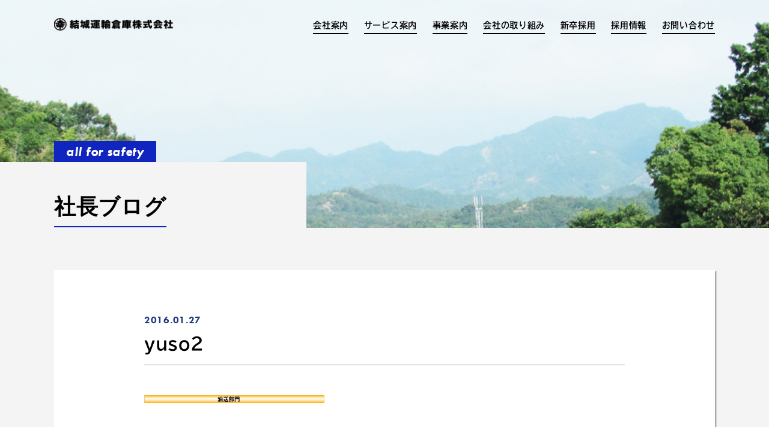

--- FILE ---
content_type: text/html; charset=UTF-8
request_url: https://www.yukiunyu.co.jp/yuso2/
body_size: 10862
content:
<!DOCTYPE html>
<html lang="ja">
<head>
<meta name="robots" content="nofollow" />
<meta charset="utf-8">
<meta name="format-detection" content="telephone=no">
<meta name="viewport" content="width=device-width">
<meta name="keywords" content="" />
<meta name="description" content="" />
<link rel="shortcut icon" href="https://www.yukiunyu.co.jp/wp-content/themes/yuuki_theme/favicon.gif">
<link rel="stylesheet" type="text/css" href="https://www.yukiunyu.co.jp/wp-content/themes/yuuki_theme/style.css">
<link rel="stylesheet" type="text/css" href="https://www.yukiunyu.co.jp/wp-content/themes/yuuki_theme/css/style.css?20200831">
<link rel="stylesheet" type="text/css" href="https://www.yukiunyu.co.jp/wp-content/themes/yuuki_theme/css/add.css">
<link rel="stylesheet" type="text/css" href="https://www.yukiunyu.co.jp/wp-content/themes/yuuki_theme/css/sp.css?20200831" media="screen and (max-width: 840px)">
<title>結城運送倉庫株式会社</title>


<script>
  (function(d) {
    var config = {
      kitId: 'mcw6qpl',
      scriptTimeout: 3000,
      async: true
    },
    h=d.documentElement,t=setTimeout(function(){h.className=h.className.replace(/\bwf-loading\b/g,"")+" wf-inactive";},config.scriptTimeout),tk=d.createElement("script"),f=false,s=d.getElementsByTagName("script")[0],a;h.className+=" wf-loading";tk.src='https://use.typekit.net/'+config.kitId+'.js';tk.async=true;tk.onload=tk.onreadystatechange=function(){a=this.readyState;if(f||a&&a!="complete"&&a!="loaded")return;f=true;clearTimeout(t);try{Typekit.load(config)}catch(e){}};s.parentNode.insertBefore(tk,s)
  })(document);
</script>

		<!-- All in One SEO 4.9.2 - aioseo.com -->
	<meta name="robots" content="max-image-preview:large" />
	<meta name="author" content="takuma"/>
	<link rel="canonical" href="https://www.yukiunyu.co.jp/yuso2/" />
	<meta name="generator" content="All in One SEO (AIOSEO) 4.9.2" />
		<script type="application/ld+json" class="aioseo-schema">
			{"@context":"https:\/\/schema.org","@graph":[{"@type":"BreadcrumbList","@id":"https:\/\/www.yukiunyu.co.jp\/yuso2\/#breadcrumblist","itemListElement":[{"@type":"ListItem","@id":"https:\/\/www.yukiunyu.co.jp#listItem","position":1,"name":"Home","item":"https:\/\/www.yukiunyu.co.jp","nextItem":{"@type":"ListItem","@id":"https:\/\/www.yukiunyu.co.jp\/yuso2\/#listItem","name":"yuso2"}},{"@type":"ListItem","@id":"https:\/\/www.yukiunyu.co.jp\/yuso2\/#listItem","position":2,"name":"yuso2","previousItem":{"@type":"ListItem","@id":"https:\/\/www.yukiunyu.co.jp#listItem","name":"Home"}}]},{"@type":"ItemPage","@id":"https:\/\/www.yukiunyu.co.jp\/yuso2\/#itempage","url":"https:\/\/www.yukiunyu.co.jp\/yuso2\/","name":"yuso2 | \u7d50\u57ce\u904b\u8f38\u5009\u5eab\u682a\u5f0f\u4f1a\u793e","inLanguage":"ja","isPartOf":{"@id":"https:\/\/www.yukiunyu.co.jp\/#website"},"breadcrumb":{"@id":"https:\/\/www.yukiunyu.co.jp\/yuso2\/#breadcrumblist"},"author":{"@id":"https:\/\/www.yukiunyu.co.jp\/blog\/author\/takuma\/#author"},"creator":{"@id":"https:\/\/www.yukiunyu.co.jp\/blog\/author\/takuma\/#author"},"datePublished":"2016-01-27T17:08:04+09:00","dateModified":"2020-09-24T14:42:41+09:00"},{"@type":"Organization","@id":"https:\/\/www.yukiunyu.co.jp\/#organization","name":"\u7d50\u57ce\u904b\u8f38\u5009\u5eab\u682a\u5f0f\u4f1a\u793e","description":"Just another WordPress site","url":"https:\/\/www.yukiunyu.co.jp\/"},{"@type":"Person","@id":"https:\/\/www.yukiunyu.co.jp\/blog\/author\/takuma\/#author","url":"https:\/\/www.yukiunyu.co.jp\/blog\/author\/takuma\/","name":"takuma","image":{"@type":"ImageObject","@id":"https:\/\/www.yukiunyu.co.jp\/yuso2\/#authorImage","url":"https:\/\/secure.gravatar.com\/avatar\/b78e3f39143d24be82ba3b3ecc8fbbef9778cd02598c2c4479a02e12763ff3f2?s=96&d=mm&r=g","width":96,"height":96,"caption":"takuma"}},{"@type":"WebSite","@id":"https:\/\/www.yukiunyu.co.jp\/#website","url":"https:\/\/www.yukiunyu.co.jp\/","name":"\u7d50\u57ce\u904b\u8f38\u5009\u5eab\u682a\u5f0f\u4f1a\u793e","description":"Just another WordPress site","inLanguage":"ja","publisher":{"@id":"https:\/\/www.yukiunyu.co.jp\/#organization"}}]}
		</script>
		<!-- All in One SEO -->

<link rel='dns-prefetch' href='//www.yukiunyu.co.jp' />
<link rel='dns-prefetch' href='//www.googletagmanager.com' />
<link rel="alternate" type="application/rss+xml" title="結城運輸倉庫株式会社 &raquo; yuso2 のコメントのフィード" href="https://www.yukiunyu.co.jp/feed/?attachment_id=7290" />
<link rel="alternate" title="oEmbed (JSON)" type="application/json+oembed" href="https://www.yukiunyu.co.jp/wp-json/oembed/1.0/embed?url=https%3A%2F%2Fwww.yukiunyu.co.jp%2Fyuso2%2F" />
<link rel="alternate" title="oEmbed (XML)" type="text/xml+oembed" href="https://www.yukiunyu.co.jp/wp-json/oembed/1.0/embed?url=https%3A%2F%2Fwww.yukiunyu.co.jp%2Fyuso2%2F&#038;format=xml" />
		<!-- This site uses the Google Analytics by MonsterInsights plugin v9.11.0 - Using Analytics tracking - https://www.monsterinsights.com/ -->
							<script src="//www.googletagmanager.com/gtag/js?id=G-EFX52D6Z4T"  data-cfasync="false" data-wpfc-render="false" type="text/javascript" async></script>
			<script data-cfasync="false" data-wpfc-render="false" type="text/javascript">
				var mi_version = '9.11.0';
				var mi_track_user = true;
				var mi_no_track_reason = '';
								var MonsterInsightsDefaultLocations = {"page_location":"https:\/\/www.yukiunyu.co.jp\/yuso2\/"};
								if ( typeof MonsterInsightsPrivacyGuardFilter === 'function' ) {
					var MonsterInsightsLocations = (typeof MonsterInsightsExcludeQuery === 'object') ? MonsterInsightsPrivacyGuardFilter( MonsterInsightsExcludeQuery ) : MonsterInsightsPrivacyGuardFilter( MonsterInsightsDefaultLocations );
				} else {
					var MonsterInsightsLocations = (typeof MonsterInsightsExcludeQuery === 'object') ? MonsterInsightsExcludeQuery : MonsterInsightsDefaultLocations;
				}

								var disableStrs = [
										'ga-disable-G-EFX52D6Z4T',
									];

				/* Function to detect opted out users */
				function __gtagTrackerIsOptedOut() {
					for (var index = 0; index < disableStrs.length; index++) {
						if (document.cookie.indexOf(disableStrs[index] + '=true') > -1) {
							return true;
						}
					}

					return false;
				}

				/* Disable tracking if the opt-out cookie exists. */
				if (__gtagTrackerIsOptedOut()) {
					for (var index = 0; index < disableStrs.length; index++) {
						window[disableStrs[index]] = true;
					}
				}

				/* Opt-out function */
				function __gtagTrackerOptout() {
					for (var index = 0; index < disableStrs.length; index++) {
						document.cookie = disableStrs[index] + '=true; expires=Thu, 31 Dec 2099 23:59:59 UTC; path=/';
						window[disableStrs[index]] = true;
					}
				}

				if ('undefined' === typeof gaOptout) {
					function gaOptout() {
						__gtagTrackerOptout();
					}
				}
								window.dataLayer = window.dataLayer || [];

				window.MonsterInsightsDualTracker = {
					helpers: {},
					trackers: {},
				};
				if (mi_track_user) {
					function __gtagDataLayer() {
						dataLayer.push(arguments);
					}

					function __gtagTracker(type, name, parameters) {
						if (!parameters) {
							parameters = {};
						}

						if (parameters.send_to) {
							__gtagDataLayer.apply(null, arguments);
							return;
						}

						if (type === 'event') {
														parameters.send_to = monsterinsights_frontend.v4_id;
							var hookName = name;
							if (typeof parameters['event_category'] !== 'undefined') {
								hookName = parameters['event_category'] + ':' + name;
							}

							if (typeof MonsterInsightsDualTracker.trackers[hookName] !== 'undefined') {
								MonsterInsightsDualTracker.trackers[hookName](parameters);
							} else {
								__gtagDataLayer('event', name, parameters);
							}
							
						} else {
							__gtagDataLayer.apply(null, arguments);
						}
					}

					__gtagTracker('js', new Date());
					__gtagTracker('set', {
						'developer_id.dZGIzZG': true,
											});
					if ( MonsterInsightsLocations.page_location ) {
						__gtagTracker('set', MonsterInsightsLocations);
					}
										__gtagTracker('config', 'G-EFX52D6Z4T', {"forceSSL":"true","link_attribution":"true"} );
										window.gtag = __gtagTracker;										(function () {
						/* https://developers.google.com/analytics/devguides/collection/analyticsjs/ */
						/* ga and __gaTracker compatibility shim. */
						var noopfn = function () {
							return null;
						};
						var newtracker = function () {
							return new Tracker();
						};
						var Tracker = function () {
							return null;
						};
						var p = Tracker.prototype;
						p.get = noopfn;
						p.set = noopfn;
						p.send = function () {
							var args = Array.prototype.slice.call(arguments);
							args.unshift('send');
							__gaTracker.apply(null, args);
						};
						var __gaTracker = function () {
							var len = arguments.length;
							if (len === 0) {
								return;
							}
							var f = arguments[len - 1];
							if (typeof f !== 'object' || f === null || typeof f.hitCallback !== 'function') {
								if ('send' === arguments[0]) {
									var hitConverted, hitObject = false, action;
									if ('event' === arguments[1]) {
										if ('undefined' !== typeof arguments[3]) {
											hitObject = {
												'eventAction': arguments[3],
												'eventCategory': arguments[2],
												'eventLabel': arguments[4],
												'value': arguments[5] ? arguments[5] : 1,
											}
										}
									}
									if ('pageview' === arguments[1]) {
										if ('undefined' !== typeof arguments[2]) {
											hitObject = {
												'eventAction': 'page_view',
												'page_path': arguments[2],
											}
										}
									}
									if (typeof arguments[2] === 'object') {
										hitObject = arguments[2];
									}
									if (typeof arguments[5] === 'object') {
										Object.assign(hitObject, arguments[5]);
									}
									if ('undefined' !== typeof arguments[1].hitType) {
										hitObject = arguments[1];
										if ('pageview' === hitObject.hitType) {
											hitObject.eventAction = 'page_view';
										}
									}
									if (hitObject) {
										action = 'timing' === arguments[1].hitType ? 'timing_complete' : hitObject.eventAction;
										hitConverted = mapArgs(hitObject);
										__gtagTracker('event', action, hitConverted);
									}
								}
								return;
							}

							function mapArgs(args) {
								var arg, hit = {};
								var gaMap = {
									'eventCategory': 'event_category',
									'eventAction': 'event_action',
									'eventLabel': 'event_label',
									'eventValue': 'event_value',
									'nonInteraction': 'non_interaction',
									'timingCategory': 'event_category',
									'timingVar': 'name',
									'timingValue': 'value',
									'timingLabel': 'event_label',
									'page': 'page_path',
									'location': 'page_location',
									'title': 'page_title',
									'referrer' : 'page_referrer',
								};
								for (arg in args) {
																		if (!(!args.hasOwnProperty(arg) || !gaMap.hasOwnProperty(arg))) {
										hit[gaMap[arg]] = args[arg];
									} else {
										hit[arg] = args[arg];
									}
								}
								return hit;
							}

							try {
								f.hitCallback();
							} catch (ex) {
							}
						};
						__gaTracker.create = newtracker;
						__gaTracker.getByName = newtracker;
						__gaTracker.getAll = function () {
							return [];
						};
						__gaTracker.remove = noopfn;
						__gaTracker.loaded = true;
						window['__gaTracker'] = __gaTracker;
					})();
									} else {
										console.log("");
					(function () {
						function __gtagTracker() {
							return null;
						}

						window['__gtagTracker'] = __gtagTracker;
						window['gtag'] = __gtagTracker;
					})();
									}
			</script>
							<!-- / Google Analytics by MonsterInsights -->
		<style id='wp-img-auto-sizes-contain-inline-css' type='text/css'>
img:is([sizes=auto i],[sizes^="auto," i]){contain-intrinsic-size:3000px 1500px}
/*# sourceURL=wp-img-auto-sizes-contain-inline-css */
</style>
<style id='wp-emoji-styles-inline-css' type='text/css'>

	img.wp-smiley, img.emoji {
		display: inline !important;
		border: none !important;
		box-shadow: none !important;
		height: 1em !important;
		width: 1em !important;
		margin: 0 0.07em !important;
		vertical-align: -0.1em !important;
		background: none !important;
		padding: 0 !important;
	}
/*# sourceURL=wp-emoji-styles-inline-css */
</style>
<style id='wp-block-library-inline-css' type='text/css'>
:root{--wp-block-synced-color:#7a00df;--wp-block-synced-color--rgb:122,0,223;--wp-bound-block-color:var(--wp-block-synced-color);--wp-editor-canvas-background:#ddd;--wp-admin-theme-color:#007cba;--wp-admin-theme-color--rgb:0,124,186;--wp-admin-theme-color-darker-10:#006ba1;--wp-admin-theme-color-darker-10--rgb:0,107,160.5;--wp-admin-theme-color-darker-20:#005a87;--wp-admin-theme-color-darker-20--rgb:0,90,135;--wp-admin-border-width-focus:2px}@media (min-resolution:192dpi){:root{--wp-admin-border-width-focus:1.5px}}.wp-element-button{cursor:pointer}:root .has-very-light-gray-background-color{background-color:#eee}:root .has-very-dark-gray-background-color{background-color:#313131}:root .has-very-light-gray-color{color:#eee}:root .has-very-dark-gray-color{color:#313131}:root .has-vivid-green-cyan-to-vivid-cyan-blue-gradient-background{background:linear-gradient(135deg,#00d084,#0693e3)}:root .has-purple-crush-gradient-background{background:linear-gradient(135deg,#34e2e4,#4721fb 50%,#ab1dfe)}:root .has-hazy-dawn-gradient-background{background:linear-gradient(135deg,#faaca8,#dad0ec)}:root .has-subdued-olive-gradient-background{background:linear-gradient(135deg,#fafae1,#67a671)}:root .has-atomic-cream-gradient-background{background:linear-gradient(135deg,#fdd79a,#004a59)}:root .has-nightshade-gradient-background{background:linear-gradient(135deg,#330968,#31cdcf)}:root .has-midnight-gradient-background{background:linear-gradient(135deg,#020381,#2874fc)}:root{--wp--preset--font-size--normal:16px;--wp--preset--font-size--huge:42px}.has-regular-font-size{font-size:1em}.has-larger-font-size{font-size:2.625em}.has-normal-font-size{font-size:var(--wp--preset--font-size--normal)}.has-huge-font-size{font-size:var(--wp--preset--font-size--huge)}.has-text-align-center{text-align:center}.has-text-align-left{text-align:left}.has-text-align-right{text-align:right}.has-fit-text{white-space:nowrap!important}#end-resizable-editor-section{display:none}.aligncenter{clear:both}.items-justified-left{justify-content:flex-start}.items-justified-center{justify-content:center}.items-justified-right{justify-content:flex-end}.items-justified-space-between{justify-content:space-between}.screen-reader-text{border:0;clip-path:inset(50%);height:1px;margin:-1px;overflow:hidden;padding:0;position:absolute;width:1px;word-wrap:normal!important}.screen-reader-text:focus{background-color:#ddd;clip-path:none;color:#444;display:block;font-size:1em;height:auto;left:5px;line-height:normal;padding:15px 23px 14px;text-decoration:none;top:5px;width:auto;z-index:100000}html :where(.has-border-color){border-style:solid}html :where([style*=border-top-color]){border-top-style:solid}html :where([style*=border-right-color]){border-right-style:solid}html :where([style*=border-bottom-color]){border-bottom-style:solid}html :where([style*=border-left-color]){border-left-style:solid}html :where([style*=border-width]){border-style:solid}html :where([style*=border-top-width]){border-top-style:solid}html :where([style*=border-right-width]){border-right-style:solid}html :where([style*=border-bottom-width]){border-bottom-style:solid}html :where([style*=border-left-width]){border-left-style:solid}html :where(img[class*=wp-image-]){height:auto;max-width:100%}:where(figure){margin:0 0 1em}html :where(.is-position-sticky){--wp-admin--admin-bar--position-offset:var(--wp-admin--admin-bar--height,0px)}@media screen and (max-width:600px){html :where(.is-position-sticky){--wp-admin--admin-bar--position-offset:0px}}

/*# sourceURL=wp-block-library-inline-css */
</style><style id='global-styles-inline-css' type='text/css'>
:root{--wp--preset--aspect-ratio--square: 1;--wp--preset--aspect-ratio--4-3: 4/3;--wp--preset--aspect-ratio--3-4: 3/4;--wp--preset--aspect-ratio--3-2: 3/2;--wp--preset--aspect-ratio--2-3: 2/3;--wp--preset--aspect-ratio--16-9: 16/9;--wp--preset--aspect-ratio--9-16: 9/16;--wp--preset--color--black: #000000;--wp--preset--color--cyan-bluish-gray: #abb8c3;--wp--preset--color--white: #ffffff;--wp--preset--color--pale-pink: #f78da7;--wp--preset--color--vivid-red: #cf2e2e;--wp--preset--color--luminous-vivid-orange: #ff6900;--wp--preset--color--luminous-vivid-amber: #fcb900;--wp--preset--color--light-green-cyan: #7bdcb5;--wp--preset--color--vivid-green-cyan: #00d084;--wp--preset--color--pale-cyan-blue: #8ed1fc;--wp--preset--color--vivid-cyan-blue: #0693e3;--wp--preset--color--vivid-purple: #9b51e0;--wp--preset--gradient--vivid-cyan-blue-to-vivid-purple: linear-gradient(135deg,rgb(6,147,227) 0%,rgb(155,81,224) 100%);--wp--preset--gradient--light-green-cyan-to-vivid-green-cyan: linear-gradient(135deg,rgb(122,220,180) 0%,rgb(0,208,130) 100%);--wp--preset--gradient--luminous-vivid-amber-to-luminous-vivid-orange: linear-gradient(135deg,rgb(252,185,0) 0%,rgb(255,105,0) 100%);--wp--preset--gradient--luminous-vivid-orange-to-vivid-red: linear-gradient(135deg,rgb(255,105,0) 0%,rgb(207,46,46) 100%);--wp--preset--gradient--very-light-gray-to-cyan-bluish-gray: linear-gradient(135deg,rgb(238,238,238) 0%,rgb(169,184,195) 100%);--wp--preset--gradient--cool-to-warm-spectrum: linear-gradient(135deg,rgb(74,234,220) 0%,rgb(151,120,209) 20%,rgb(207,42,186) 40%,rgb(238,44,130) 60%,rgb(251,105,98) 80%,rgb(254,248,76) 100%);--wp--preset--gradient--blush-light-purple: linear-gradient(135deg,rgb(255,206,236) 0%,rgb(152,150,240) 100%);--wp--preset--gradient--blush-bordeaux: linear-gradient(135deg,rgb(254,205,165) 0%,rgb(254,45,45) 50%,rgb(107,0,62) 100%);--wp--preset--gradient--luminous-dusk: linear-gradient(135deg,rgb(255,203,112) 0%,rgb(199,81,192) 50%,rgb(65,88,208) 100%);--wp--preset--gradient--pale-ocean: linear-gradient(135deg,rgb(255,245,203) 0%,rgb(182,227,212) 50%,rgb(51,167,181) 100%);--wp--preset--gradient--electric-grass: linear-gradient(135deg,rgb(202,248,128) 0%,rgb(113,206,126) 100%);--wp--preset--gradient--midnight: linear-gradient(135deg,rgb(2,3,129) 0%,rgb(40,116,252) 100%);--wp--preset--font-size--small: 13px;--wp--preset--font-size--medium: 20px;--wp--preset--font-size--large: 36px;--wp--preset--font-size--x-large: 42px;--wp--preset--spacing--20: 0.44rem;--wp--preset--spacing--30: 0.67rem;--wp--preset--spacing--40: 1rem;--wp--preset--spacing--50: 1.5rem;--wp--preset--spacing--60: 2.25rem;--wp--preset--spacing--70: 3.38rem;--wp--preset--spacing--80: 5.06rem;--wp--preset--shadow--natural: 6px 6px 9px rgba(0, 0, 0, 0.2);--wp--preset--shadow--deep: 12px 12px 50px rgba(0, 0, 0, 0.4);--wp--preset--shadow--sharp: 6px 6px 0px rgba(0, 0, 0, 0.2);--wp--preset--shadow--outlined: 6px 6px 0px -3px rgb(255, 255, 255), 6px 6px rgb(0, 0, 0);--wp--preset--shadow--crisp: 6px 6px 0px rgb(0, 0, 0);}:where(.is-layout-flex){gap: 0.5em;}:where(.is-layout-grid){gap: 0.5em;}body .is-layout-flex{display: flex;}.is-layout-flex{flex-wrap: wrap;align-items: center;}.is-layout-flex > :is(*, div){margin: 0;}body .is-layout-grid{display: grid;}.is-layout-grid > :is(*, div){margin: 0;}:where(.wp-block-columns.is-layout-flex){gap: 2em;}:where(.wp-block-columns.is-layout-grid){gap: 2em;}:where(.wp-block-post-template.is-layout-flex){gap: 1.25em;}:where(.wp-block-post-template.is-layout-grid){gap: 1.25em;}.has-black-color{color: var(--wp--preset--color--black) !important;}.has-cyan-bluish-gray-color{color: var(--wp--preset--color--cyan-bluish-gray) !important;}.has-white-color{color: var(--wp--preset--color--white) !important;}.has-pale-pink-color{color: var(--wp--preset--color--pale-pink) !important;}.has-vivid-red-color{color: var(--wp--preset--color--vivid-red) !important;}.has-luminous-vivid-orange-color{color: var(--wp--preset--color--luminous-vivid-orange) !important;}.has-luminous-vivid-amber-color{color: var(--wp--preset--color--luminous-vivid-amber) !important;}.has-light-green-cyan-color{color: var(--wp--preset--color--light-green-cyan) !important;}.has-vivid-green-cyan-color{color: var(--wp--preset--color--vivid-green-cyan) !important;}.has-pale-cyan-blue-color{color: var(--wp--preset--color--pale-cyan-blue) !important;}.has-vivid-cyan-blue-color{color: var(--wp--preset--color--vivid-cyan-blue) !important;}.has-vivid-purple-color{color: var(--wp--preset--color--vivid-purple) !important;}.has-black-background-color{background-color: var(--wp--preset--color--black) !important;}.has-cyan-bluish-gray-background-color{background-color: var(--wp--preset--color--cyan-bluish-gray) !important;}.has-white-background-color{background-color: var(--wp--preset--color--white) !important;}.has-pale-pink-background-color{background-color: var(--wp--preset--color--pale-pink) !important;}.has-vivid-red-background-color{background-color: var(--wp--preset--color--vivid-red) !important;}.has-luminous-vivid-orange-background-color{background-color: var(--wp--preset--color--luminous-vivid-orange) !important;}.has-luminous-vivid-amber-background-color{background-color: var(--wp--preset--color--luminous-vivid-amber) !important;}.has-light-green-cyan-background-color{background-color: var(--wp--preset--color--light-green-cyan) !important;}.has-vivid-green-cyan-background-color{background-color: var(--wp--preset--color--vivid-green-cyan) !important;}.has-pale-cyan-blue-background-color{background-color: var(--wp--preset--color--pale-cyan-blue) !important;}.has-vivid-cyan-blue-background-color{background-color: var(--wp--preset--color--vivid-cyan-blue) !important;}.has-vivid-purple-background-color{background-color: var(--wp--preset--color--vivid-purple) !important;}.has-black-border-color{border-color: var(--wp--preset--color--black) !important;}.has-cyan-bluish-gray-border-color{border-color: var(--wp--preset--color--cyan-bluish-gray) !important;}.has-white-border-color{border-color: var(--wp--preset--color--white) !important;}.has-pale-pink-border-color{border-color: var(--wp--preset--color--pale-pink) !important;}.has-vivid-red-border-color{border-color: var(--wp--preset--color--vivid-red) !important;}.has-luminous-vivid-orange-border-color{border-color: var(--wp--preset--color--luminous-vivid-orange) !important;}.has-luminous-vivid-amber-border-color{border-color: var(--wp--preset--color--luminous-vivid-amber) !important;}.has-light-green-cyan-border-color{border-color: var(--wp--preset--color--light-green-cyan) !important;}.has-vivid-green-cyan-border-color{border-color: var(--wp--preset--color--vivid-green-cyan) !important;}.has-pale-cyan-blue-border-color{border-color: var(--wp--preset--color--pale-cyan-blue) !important;}.has-vivid-cyan-blue-border-color{border-color: var(--wp--preset--color--vivid-cyan-blue) !important;}.has-vivid-purple-border-color{border-color: var(--wp--preset--color--vivid-purple) !important;}.has-vivid-cyan-blue-to-vivid-purple-gradient-background{background: var(--wp--preset--gradient--vivid-cyan-blue-to-vivid-purple) !important;}.has-light-green-cyan-to-vivid-green-cyan-gradient-background{background: var(--wp--preset--gradient--light-green-cyan-to-vivid-green-cyan) !important;}.has-luminous-vivid-amber-to-luminous-vivid-orange-gradient-background{background: var(--wp--preset--gradient--luminous-vivid-amber-to-luminous-vivid-orange) !important;}.has-luminous-vivid-orange-to-vivid-red-gradient-background{background: var(--wp--preset--gradient--luminous-vivid-orange-to-vivid-red) !important;}.has-very-light-gray-to-cyan-bluish-gray-gradient-background{background: var(--wp--preset--gradient--very-light-gray-to-cyan-bluish-gray) !important;}.has-cool-to-warm-spectrum-gradient-background{background: var(--wp--preset--gradient--cool-to-warm-spectrum) !important;}.has-blush-light-purple-gradient-background{background: var(--wp--preset--gradient--blush-light-purple) !important;}.has-blush-bordeaux-gradient-background{background: var(--wp--preset--gradient--blush-bordeaux) !important;}.has-luminous-dusk-gradient-background{background: var(--wp--preset--gradient--luminous-dusk) !important;}.has-pale-ocean-gradient-background{background: var(--wp--preset--gradient--pale-ocean) !important;}.has-electric-grass-gradient-background{background: var(--wp--preset--gradient--electric-grass) !important;}.has-midnight-gradient-background{background: var(--wp--preset--gradient--midnight) !important;}.has-small-font-size{font-size: var(--wp--preset--font-size--small) !important;}.has-medium-font-size{font-size: var(--wp--preset--font-size--medium) !important;}.has-large-font-size{font-size: var(--wp--preset--font-size--large) !important;}.has-x-large-font-size{font-size: var(--wp--preset--font-size--x-large) !important;}
/*# sourceURL=global-styles-inline-css */
</style>

<style id='classic-theme-styles-inline-css' type='text/css'>
/*! This file is auto-generated */
.wp-block-button__link{color:#fff;background-color:#32373c;border-radius:9999px;box-shadow:none;text-decoration:none;padding:calc(.667em + 2px) calc(1.333em + 2px);font-size:1.125em}.wp-block-file__button{background:#32373c;color:#fff;text-decoration:none}
/*# sourceURL=/wp-includes/css/classic-themes.min.css */
</style>
<script type="text/javascript" src="https://www.yukiunyu.co.jp/wp-content/plugins/google-analytics-for-wordpress/assets/js/frontend-gtag.min.js?ver=9.11.0" id="monsterinsights-frontend-script-js" async="async" data-wp-strategy="async"></script>
<script data-cfasync="false" data-wpfc-render="false" type="text/javascript" id='monsterinsights-frontend-script-js-extra'>/* <![CDATA[ */
var monsterinsights_frontend = {"js_events_tracking":"true","download_extensions":"doc,pdf,ppt,zip,xls,docx,pptx,xlsx","inbound_paths":"[{\"path\":\"\\\/go\\\/\",\"label\":\"affiliate\"},{\"path\":\"\\\/recommend\\\/\",\"label\":\"affiliate\"}]","home_url":"https:\/\/www.yukiunyu.co.jp","hash_tracking":"false","v4_id":"G-EFX52D6Z4T"};/* ]]> */
</script>

<!-- Site Kit によって追加された Google タグ（gtag.js）スニペット -->
<!-- Google アナリティクス スニペット (Site Kit が追加) -->
<script type="text/javascript" src="https://www.googletagmanager.com/gtag/js?id=GT-KVJ5X26" id="google_gtagjs-js" async></script>
<script type="text/javascript" id="google_gtagjs-js-after">
/* <![CDATA[ */
window.dataLayer = window.dataLayer || [];function gtag(){dataLayer.push(arguments);}
gtag("set","linker",{"domains":["www.yukiunyu.co.jp"]});
gtag("js", new Date());
gtag("set", "developer_id.dZTNiMT", true);
gtag("config", "GT-KVJ5X26", {"googlesitekit_post_type":"attachment"});
 window._googlesitekit = window._googlesitekit || {}; window._googlesitekit.throttledEvents = []; window._googlesitekit.gtagEvent = (name, data) => { var key = JSON.stringify( { name, data } ); if ( !! window._googlesitekit.throttledEvents[ key ] ) { return; } window._googlesitekit.throttledEvents[ key ] = true; setTimeout( () => { delete window._googlesitekit.throttledEvents[ key ]; }, 5 ); gtag( "event", name, { ...data, event_source: "site-kit" } ); }; 
//# sourceURL=google_gtagjs-js-after
/* ]]> */
</script>
<link rel="https://api.w.org/" href="https://www.yukiunyu.co.jp/wp-json/" /><link rel="alternate" title="JSON" type="application/json" href="https://www.yukiunyu.co.jp/wp-json/wp/v2/media/7290" /><link rel="EditURI" type="application/rsd+xml" title="RSD" href="https://www.yukiunyu.co.jp/xmlrpc.php?rsd" />
<meta name="generator" content="WordPress 6.9" />
<link rel='shortlink' href='https://www.yukiunyu.co.jp/?p=7290' />
<meta name="generator" content="Site Kit by Google 1.168.0" /></head>





<body>

  <div id="wrapper" class="second">
    <header id="header" class="outer-block">
      <div class="inner-block">
        <h1 class="logo"><a href="https://www.yukiunyu.co.jp/"><img src="https://www.yukiunyu.co.jp/wp-content/themes/yuuki_theme/img/common/logo.png" alt="結城運送倉庫株式会社"></a></h1>

<ul class="navi"><li class="menu_01">会社案内
<div class="sub_menu"><ul>
<li><a href="https://www.yukiunyu.co.jp/company/">ごあいさつ</a></li>
<li><a href="https://www.yukiunyu.co.jp/rinen/">経営理念</a></li>
<li><a href="https://www.yukiunyu.co.jp/outline/">会社概要</a></li>
<li><a href="https://www.yukiunyu.co.jp/history/">沿革</a></li>
<li><a href="https://www.yukiunyu.co.jp/eigyolist/">営業所一覧</a></li>
<li><a href="https://www.yukiunyu.co.jp/yakkan/">約款</a></li>
</ul></div>
</li>
<li class="menu_02">サービス案内
<div class="sub_menu"><ul>
<li><a href="https://www.yukiunyu.co.jp/service_toc01/">トランクルーム</a></li>
<li><a href="https://www.yukiunyu.co.jp/service_toc01-1/">オトクラ</a></li>
<li><a href="https://www.yukiunyu.co.jp/service_toc01-2/">モノクラ</a></li>
<li><a href="https://www.yukiunyu.co.jp/service_toc01-3/">オフィスサポート</a></li>
<li><a href="https://www.yukiunyu.co.jp/service_toc02/">タイヤ保管</a></li>
<li><a href="https://www.yukiunyu.co.jp/service_toc03/">文書保管</a></li>
<li><a href="https://www.yukiunyu.co.jp/service_toc04/">保険代理店</a></li>
</ul></div>
</li>
<li class="menu_03">事業案内
<div class="sub_menu"><ul>
<li><a href="https://www.yukiunyu.co.jp/service_tob01/">運輸事業本部</a></li>
<li><a href="https://www.yukiunyu.co.jp/service_tob02/">倉庫事業部</a></li>
<li><a href="https://www.yukiunyu.co.jp/service_tob03/">港運事業部</a></li>
</ul></div>
</li>
<li class="menu_04">会社の取り組み
<div class="sub_menu"><ul>
<li><a href="https://www.yukiunyu.co.jp/effort#id01">安全への取り組み</a></li>
<li><a href="https://www.yukiunyu.co.jp/effort#id02">環境への取り組み</a></li>
<li><a href="https://www.yukiunyu.co.jp/effort#id03">会社としての取り組み</a></li>
</ul></div>
</li>
<li><a href="https://www.yukiunyu.co.jp/recruit3/">新卒採用</a></li>
<li class="menu_05">採用情報
<div class="sub_menu"><ul>
<li><a href="https://www.yukiunyu.co.jp/recruit/">ドライバー募集</a></li>
<li><a href="https://www.yukiunyu.co.jp/recruit2/">その他職種への募集</a></li>
</ul></div>
</li>
<li><a href="https://www.yukiunyu.co.jp/contact/">お問い合わせ</a></li>
</ul>      </div><!-- /inner-block -->
    </header><!-- /header -->

    <a class="menu menu-trigger">
  <span></span>
  <span></span>
  <span></span>
    </a>

    <div class="navi_wrap outer-block">
      <div class="block">
        <div class="set">
          <div class="in">
            <h1 class="logo"><a href="https://www.yukiunyu.co.jp/"><img src="https://www.yukiunyu.co.jp/wp-content/themes/yuuki_theme/img/common/logo.png" alt="結城運送倉庫株式会社"></a></h1>
            <ul class="f_list f_list01">
              <li><a href="https://www.yukiunyu.co.jp/">トップページ</a></li>
            </ul>
<div class="f_list_block">
<div class="box">
<div class="t_link"><a href="#"><span>会社案内</span></a></div>
<ul class="f_list">
<li><a href="https://www.yukiunyu.co.jp/company/">ごあいさつ</a></li>
<li><a href="https://www.yukiunyu.co.jp/rinen/">経営理念</a></li>
<li><a href="https://www.yukiunyu.co.jp/outline/">会社概要</a></li>
<li><a href="https://www.yukiunyu.co.jp/history/">沿革</a></li>
<li><a href="https://www.yukiunyu.co.jp/eigyolist/">営業所一覧</a></li>
<li><a href="https://www.yukiunyu.co.jp/yakkan/">約款</a></li>
</ul></div>
<div class="box">
<div class="t_link"><a href="#"><span>サービス案内</span></a></div>
<ul class="f_list">
<li><a href="https://www.yukiunyu.co.jp/service_toc01/">トランクルーム</a></li>
<li class="li_indent"><a href="https://www.yukiunyu.co.jp/service_toc01-1/">オトクラ</a></li>
<li class="li_indent"><a href="https://www.yukiunyu.co.jp/service_toc01-2/">モノクラ</a></li>
<li class="li_indent"><a href="https://www.yukiunyu.co.jp/service_toc01-3/">オフィスサポート</a></li>
<li><a href="https://www.yukiunyu.co.jp/service_toc02/">タイヤ保管</a></li>
<li><a href="https://www.yukiunyu.co.jp/service_toc03/">文書保管</a></li>
<li><a href="https://www.yukiunyu.co.jp/service_toc04/">保険代理店</a></li>
</ul></div>
<div class="box">
<div class="t_link"><a href="#"><span>事業案内</span></a></div>
<ul class="f_list">
<li><a href="https://www.yukiunyu.co.jp/service_tob01/">運輸事業本部</a></li>
<li><a href="https://www.yukiunyu.co.jp/service_tob02/">倉庫事業部</a></li>
<li><a href="https://www.yukiunyu.co.jp/service_tob03/">港運事業部</a></li>
</ul></div>
<div class="box">
<div class="t_link"><a href="#"><span>会社の取り組み</span></a></div>
<ul class="f_list">
<li><a href="https://www.yukiunyu.co.jp/effort/#id01">安全への取り組み</a></li>
<li><a href="https://www.yukiunyu.co.jp/effort/#id02">環境への取り組み</a></li>
<li><a href="https://www.yukiunyu.co.jp/effort/#id03">会社としての取り組み</a></li>
</ul>
<div class="t_link"><a href="#"><span>採用情報</span></a></div>
<ul class="f_list">
<li><a href="https://www.yukiunyu.co.jp/recruit3/">新卒採用</a></li>
<li><a href="https://www.yukiunyu.co.jp/recruit/">ドライバー募集</a></li>
<li><a href="https://www.yukiunyu.co.jp/recruit2/">その他職種への募集</a></li>
</ul></div>
<div class="box box01">
<div class="t_link"><a href="https://www.yukiunyu.co.jp/contact/">お問い合わせ</a></div>
<div class="t_link ndiv"><a href="https://www.yukiunyu.co.jp/news/">新着情報</a></div></div></div>            <div class="btn02"><a href="https://www.yukiunyu.co.jp/blog"><span class="in">社長<span>Blog</span></span></a></div>
          </div>
        </div>
      </div>
    </div>
    <div class="menu_bg"></div>
    <div class="outer-block content">
      <div class="inner-block">
        <div class="second_head">
          <div class="tx">all for safety</div>
          <h2 class="t"><span>社長ブログ</span></h2>
        </div>

        <div class="news_wrap">
          <div class="news_head">
            <div class="day">2016.01.27</div>
            <h1 class="tl">yuso2</h1>
          </div>
          <div class="news_body">

<p class="attachment"><a href='https://www.yukiunyu.co.jp/wp-content/uploads/2016/01/yuso2.jpg'><img decoding="async" width="300" height="13" src="https://www.yukiunyu.co.jp/wp-content/uploads/2016/01/yuso2.jpg" class="attachment-medium size-medium" alt="" /></a></p>

 
          </div>
        </div>
			        
        <div class="paging02">
		  		  
		          </div>
        
        <div class="btn01 btn01_1"><a href="https://www.yukiunyu.co.jp/blog/">社長ブログ一覧に戻る</a></div>
      </div><!-- /inner-block -->
    </div><!-- /outer-block -->

  
    <div id="breadcrumb" class="outer-block">
      <div class="inner-block">
        <ul>
          <li><a href="https://www.yukiunyu.co.jp/">TOP</a></li>



<li>yuso2</li>

        </ul>
      </div><!-- /inner-block -->
    </div>


    <div class="outer-block content content03 bottom_cont">
      <div class="inner-block">
        <div class="tel_sns_block tel_sns_block01">
          <div class="cell02">
            <div class="banner01">
			<a class="link_left" href="https://www.yukiunyu.co.jp/recruit">結城運輸倉庫の<span>4</span>つの魅力</a>
			<a class="link_right" href="https://www.yukiunyu.co.jp/recruit3"><img src="https://www.yukiunyu.co.jp/wp-content/themes/yuuki_theme/img/top/banner_btn.png" alt="リンク"></a>
              <img class="pc" src="https://www.yukiunyu.co.jp/wp-content/themes/yuuki_theme/img/top/banner01.png" alt="Recruit">
              <img class="sp" src="https://www.yukiunyu.co.jp/wp-content/themes/yuuki_theme/img/top/banner01_sp.jpg" alt="Recruit">
            </div>
          </div>
          <div class="cell01">
            <div class="tel_box">
              <div class="cl01">電話での<br>エントリー</div>
              <div class="cl02">
                <a href="tel:0336433701"><img src="https://www.yukiunyu.co.jp/wp-content/themes/yuuki_theme/img/common/tel.png" alt="0336433701"></a>
                <div class="tx">受付時間 9:00～17:00（土・日・祝祭日休み）</div>
              </div>
            </div>
            <div class="btn_contact sp">
              <a href="https://www.yukiunyu.co.jp/entry"><span>応募フォームからエントリーする</span></a>
            </div>
            <div class="btn_contact pc-ib">
              <a href="https://www.yukiunyu.co.jp/entry"><span>応募フォーム<br>エントリー</span></a>
			</div>
          </div>
        </div>
      </div><!-- /inner-block -->
    </div><!-- /outer-block -->


    <div class="pagetop"><a href="#wrapper"></a></div>

    <footer id="footer" class="outer-block">
      <div class="inner-block pc">
        <div class="tx">We will carry the safety and security</div>
        <div class="f_logo"><a href="https://www.yukiunyu.co.jp/"><img src="https://www.yukiunyu.co.jp/wp-content/themes/yuuki_theme/img/common/logo.png" alt="結城運送倉庫株式会社"></a></div>
<div class="f_list_block">
<div class="box">
<div class="t_link"><a href="#">会社案内</a></div>
<ul class="f_list">
<li><a href="https://www.yukiunyu.co.jp/company/">ごあいさつ</a></li>
<li><a href="https://www.yukiunyu.co.jp/rinen/">経営理念</a></li>
<li><a href="https://www.yukiunyu.co.jp/outline/">会社概要</a></li>
<li><a href="https://www.yukiunyu.co.jp/history/">沿革</a></li>
<li><a href="https://www.yukiunyu.co.jp/eigyolist/">営業所一覧</a></li>
<li><a href="https://www.yukiunyu.co.jp/yakkan/">約款</a></li>
</ul></div>
<div class="box">
<div class="t_link"><a href="#">サービス案内</a></div>
<ul class="f_list">
<li><a href="https://www.yukiunyu.co.jp/service_toc01/">トランクルーム</a></li>
<li class="li_indent"><a href="https://www.yukiunyu.co.jp/service_toc01-1/">オトクラ</a></li>
<li class="li_indent"><a href="https://www.yukiunyu.co.jp/service_toc01-2/">モノクラ</a></li>
<li class="li_indent"><a href="https://www.yukiunyu.co.jp/service_toc01-3/">オフィスサポート</a></li>
<li><a href="https://www.yukiunyu.co.jp/service_toc02/">タイヤ保管</a></li>
<li><a href="https://www.yukiunyu.co.jp/service_toc03/">文書保管</a></li>
<li><a href="https://www.yukiunyu.co.jp/service_toc04/">保険代理店</a></li>
</ul></div>
<div class="box">
<div class="t_link"><a href="#">事業案内</a></div>
<ul class="f_list">
<li><a href="https://www.yukiunyu.co.jp/service_tob01/">運輸事業本部</a></li>
<li><a href="https://www.yukiunyu.co.jp/service_tob02/">倉庫事業部</a></li>
<li><a href="https://www.yukiunyu.co.jp/service_tob03/">港運事業部</a></li>
</ul></div>
<div class="box">
<div class="t_link"><a href="#">会社の取り組み</a></div>
<ul class="f_list">
<li><a href="https://www.yukiunyu.co.jp/effort/#id01">安全への取り組み</a></li>
<li><a href="https://www.yukiunyu.co.jp/effort/#id02">環境への取り組み</a></li>
<li><a href="https://www.yukiunyu.co.jp/effort/#id03">会社としての取り組み</a></li>
</ul></div>
<div class="box">
<div class="t_link"><a href="#">採用情報</a></div>
<ul class="f_list">
<li><a href="https://www.yukiunyu.co.jp/recruit3/">採用情報（新卒採用）</a></li>
<li><a href="https://www.yukiunyu.co.jp/recruit/">ドライバー募集</a></li>
<li><a href="https://www.yukiunyu.co.jp/recruit2/">その他職種への募集</a></li>
</ul></div>
<div class="box box01">
<div class="t_link"><a href="https://www.yukiunyu.co.jp/contact/">お問い合わせ</a></div>
<div class="t_link ndiv"><a href="https://www.yukiunyu.co.jp/news/">新着情報</a></div></div></div>      </div><!-- /inner-block -->

      <div class="inner-block sp">
        <div class="tx">We will carry the safety and security</div>
        <div class="f_logo"><a href="https://www.yukiunyu.co.jp/"><img src="https://www.yukiunyu.co.jp/wp-content/themes/yuuki_theme/img/common/logo.png" alt="結城運送倉庫株式会社"></a></div>
<div class="f_list_block">
<div class="box">
<div class="t_link"><a href="#">会社案内</a></div>
<ul class="f_list">
<li><a href="https://www.yukiunyu.co.jp/company/">ごあいさつ</a></li>
<li><a href="https://www.yukiunyu.co.jp/rinen/">経営理念</a></li>
<li><a href="https://www.yukiunyu.co.jp/outline/">会社概要</a></li>
<li><a href="https://www.yukiunyu.co.jp/history/">沿革</a></li>
<li><a href="https://www.yukiunyu.co.jp/eigyolist/">営業所一覧</a></li>
<li><a href="https://www.yukiunyu.co.jp/yakkan/">約款</a></li>
</ul></div>
<div class="box">
<div class="t_link"><a href="#">事業案内</a></div>
<ul class="f_list">
<li><a href="https://www.yukiunyu.co.jp/service_tob01/">運輸事業本部</a></li>
<li><a href="https://www.yukiunyu.co.jp/service_tob02/">倉庫事業部</a></li>
<li><a href="https://www.yukiunyu.co.jp/service_tob03/">港運事業部</a></li>
</ul></div>
<div class="box">
<div class="t_link"><a href="#">サービス案内</a></div>
<ul class="f_list">
<li><a href="https://www.yukiunyu.co.jp/service_toc01/">トランクルーム</a></li>
<li class="li_indent"><a href="https://www.yukiunyu.co.jp/service_toc01-1/">オトクラ</a></li>
<li class="li_indent"><a href="https://www.yukiunyu.co.jp/service_toc01-2/">モノクラ</a></li>
<li class="li_indent"><a href="https://www.yukiunyu.co.jp/service_toc01-3/">オフィスサポート</a></li>
<li><a href="https://www.yukiunyu.co.jp/service_toc02/">タイヤ保管</a></li>
<li><a href="https://www.yukiunyu.co.jp/service_toc03/">文書保管</a></li>
<li><a href="https://www.yukiunyu.co.jp/service_toc04/">保険代理店</a></li>
</ul></div>
<div class="box">
<div class="t_link"><a href="#">会社の取り組み</a></div>
<ul class="f_list">
<li><a href="https://www.yukiunyu.co.jp/effort/#id01">安全への取り組み</a></li>
<li><a href="https://www.yukiunyu.co.jp/effort/#id02">環境への取り組み</a></li>
<li><a href="https://www.yukiunyu.co.jp/effort/#id03">会社としての取り組み</a></li>
</ul>
<div class="t_link"><a href="#">採用情報</a></div>
<ul class="f_list">
<li><a href="https://www.yukiunyu.co.jp/recruit3/">採用情報（新卒採用）</a></li>
<li><a href="https://www.yukiunyu.co.jp/recruit/">ドライバー募集</a></li>
<li><a href="https://www.yukiunyu.co.jp/recruit2/">その他職種への募集</a></li>
</ul></div>
<div class="box box01">
<div class="t_link"><a href="https://www.yukiunyu.co.jp/contact/">お問い合わせ</a></div>
<div class="t_link ndiv"><a href="https://www.yukiunyu.co.jp/news">新着情報</a></div></div></div>		
					  
      </div><!-- /inner-block -->
      <div class="copyright">Copyright &copy; 結城運輸倉庫株式会社 All rights reserved.</div>
    </footer><!-- /footer -->

  </div>
  <!-- wrapper -->

<script type="text/javascript" src="https://www.yukiunyu.co.jp/wp-content/themes/yuuki_theme/js/jquery-1.11.1.min.js"></script>
<script type="text/javascript" src="https://www.yukiunyu.co.jp/wp-content/themes/yuuki_theme/js/common.js"></script>
<script type="speculationrules">
{"prefetch":[{"source":"document","where":{"and":[{"href_matches":"/*"},{"not":{"href_matches":["/wp-*.php","/wp-admin/*","/wp-content/uploads/*","/wp-content/*","/wp-content/plugins/*","/wp-content/themes/yuuki_theme/*","/*\\?(.+)"]}},{"not":{"selector_matches":"a[rel~=\"nofollow\"]"}},{"not":{"selector_matches":".no-prefetch, .no-prefetch a"}}]},"eagerness":"conservative"}]}
</script>
<script type="module"  src="https://www.yukiunyu.co.jp/wp-content/plugins/all-in-one-seo-pack/dist/Lite/assets/table-of-contents.95d0dfce.js?ver=4.9.2" id="aioseo/js/src/vue/standalone/blocks/table-of-contents/frontend.js-js"></script>
<script id="wp-emoji-settings" type="application/json">
{"baseUrl":"https://s.w.org/images/core/emoji/17.0.2/72x72/","ext":".png","svgUrl":"https://s.w.org/images/core/emoji/17.0.2/svg/","svgExt":".svg","source":{"concatemoji":"https://www.yukiunyu.co.jp/wp-includes/js/wp-emoji-release.min.js?ver=6.9"}}
</script>
<script type="module">
/* <![CDATA[ */
/*! This file is auto-generated */
const a=JSON.parse(document.getElementById("wp-emoji-settings").textContent),o=(window._wpemojiSettings=a,"wpEmojiSettingsSupports"),s=["flag","emoji"];function i(e){try{var t={supportTests:e,timestamp:(new Date).valueOf()};sessionStorage.setItem(o,JSON.stringify(t))}catch(e){}}function c(e,t,n){e.clearRect(0,0,e.canvas.width,e.canvas.height),e.fillText(t,0,0);t=new Uint32Array(e.getImageData(0,0,e.canvas.width,e.canvas.height).data);e.clearRect(0,0,e.canvas.width,e.canvas.height),e.fillText(n,0,0);const a=new Uint32Array(e.getImageData(0,0,e.canvas.width,e.canvas.height).data);return t.every((e,t)=>e===a[t])}function p(e,t){e.clearRect(0,0,e.canvas.width,e.canvas.height),e.fillText(t,0,0);var n=e.getImageData(16,16,1,1);for(let e=0;e<n.data.length;e++)if(0!==n.data[e])return!1;return!0}function u(e,t,n,a){switch(t){case"flag":return n(e,"\ud83c\udff3\ufe0f\u200d\u26a7\ufe0f","\ud83c\udff3\ufe0f\u200b\u26a7\ufe0f")?!1:!n(e,"\ud83c\udde8\ud83c\uddf6","\ud83c\udde8\u200b\ud83c\uddf6")&&!n(e,"\ud83c\udff4\udb40\udc67\udb40\udc62\udb40\udc65\udb40\udc6e\udb40\udc67\udb40\udc7f","\ud83c\udff4\u200b\udb40\udc67\u200b\udb40\udc62\u200b\udb40\udc65\u200b\udb40\udc6e\u200b\udb40\udc67\u200b\udb40\udc7f");case"emoji":return!a(e,"\ud83e\u1fac8")}return!1}function f(e,t,n,a){let r;const o=(r="undefined"!=typeof WorkerGlobalScope&&self instanceof WorkerGlobalScope?new OffscreenCanvas(300,150):document.createElement("canvas")).getContext("2d",{willReadFrequently:!0}),s=(o.textBaseline="top",o.font="600 32px Arial",{});return e.forEach(e=>{s[e]=t(o,e,n,a)}),s}function r(e){var t=document.createElement("script");t.src=e,t.defer=!0,document.head.appendChild(t)}a.supports={everything:!0,everythingExceptFlag:!0},new Promise(t=>{let n=function(){try{var e=JSON.parse(sessionStorage.getItem(o));if("object"==typeof e&&"number"==typeof e.timestamp&&(new Date).valueOf()<e.timestamp+604800&&"object"==typeof e.supportTests)return e.supportTests}catch(e){}return null}();if(!n){if("undefined"!=typeof Worker&&"undefined"!=typeof OffscreenCanvas&&"undefined"!=typeof URL&&URL.createObjectURL&&"undefined"!=typeof Blob)try{var e="postMessage("+f.toString()+"("+[JSON.stringify(s),u.toString(),c.toString(),p.toString()].join(",")+"));",a=new Blob([e],{type:"text/javascript"});const r=new Worker(URL.createObjectURL(a),{name:"wpTestEmojiSupports"});return void(r.onmessage=e=>{i(n=e.data),r.terminate(),t(n)})}catch(e){}i(n=f(s,u,c,p))}t(n)}).then(e=>{for(const n in e)a.supports[n]=e[n],a.supports.everything=a.supports.everything&&a.supports[n],"flag"!==n&&(a.supports.everythingExceptFlag=a.supports.everythingExceptFlag&&a.supports[n]);var t;a.supports.everythingExceptFlag=a.supports.everythingExceptFlag&&!a.supports.flag,a.supports.everything||((t=a.source||{}).concatemoji?r(t.concatemoji):t.wpemoji&&t.twemoji&&(r(t.twemoji),r(t.wpemoji)))});
//# sourceURL=https://www.yukiunyu.co.jp/wp-includes/js/wp-emoji-loader.min.js
/* ]]> */
</script>
</body>

</html>


--- FILE ---
content_type: text/css
request_url: https://www.yukiunyu.co.jp/wp-content/themes/yuuki_theme/style.css
body_size: 124
content:
/*
Theme Name: custom_menu_yuuki_theme
Description:結城運輸倉庫専用テーマ
Author: CPC_Takuma
Version: 1.0
*/

--- FILE ---
content_type: text/css
request_url: https://www.yukiunyu.co.jp/wp-content/themes/yuuki_theme/css/style.css?20200831
body_size: 54009
content:
@charset "utf-8";


/*------------------------------------------------------------------------------
  reset
------------------------------------------------------------------------------*/

html {
  color: #000;
  font-family: tbudgothic-std, sans-serif;
  font-weight: 700;
  font-style: normal;
  font-size: 14px;
  line-height: 1.8;
  letter-spacing: 0.05em;
}

body {
  background: #fff;
  margin: 0;
}

img {
  border: 0;
  margin: 0;
  vertical-align: top;
  max-width: 100%;
  height: auto;
}

p {
  line-height: 1.8;
  margin: 0 0 1em;
  padding: 0;
}

a {
  color: #000;
  text-decoration: none;
  -webkit-transition: 0.7s;
  transition: 0.7s;
}

@media (min-width:840px) {

  a:hover,
  .hover:hover {
    color: #1025C0;
    opacity: .7;
    text-decoration: none;
    -webkit-transition: 0.7s;
    transition: 0.7s;
  }

  .sp_navi {
    display: none !important;
  }
}

input, select, textarea {
  font-family: tbudgothic-std, sans-serif;
  font-weight: 700;
  font-style: normal;
}

table {
  border-collapse: collapse;
}

ul {
  list-style: none;
  margin: 0;
  padding: 0;
}

h1, h2, h3, h4, h5, h6 {
  margin: 0;
  padding: 0;
}

.clearfix {
  clear: both;
}

.clearfix:after {
  clear: both;
  content: "";
  display: block;
  height: 0;
  font-size: 0;
  visibility: hidden;
}

.clear {
  clear: both;
}

.outer-block {
  min-width: 1140px;
}

.inner-block {
  margin: 0 auto;
  padding: 0 20px;
  position: relative;
  max-width: 1100px;
}

.inner-block:after {
  clear: both;
  content: "";
  display: block;
  height: 0;
  font-size: 0;
  visibility: hidden;
}


#wrapper {
  position: relative;
}

.pc {
  display: block !important;
}

.pc-ib {
  display: inline-block !important;
}

.sp {
  display: none !important;
}

.sp-ib {
  display: none !important;
}

*:focus,
*:active {
  outline: none;
}


/*------------------------------------------------------------------------------
  content
------------------------------------------------------------------------------*/
#header {
  position: relative;
  height: 790px;
  background-position: center center;
  background-size: cover;
}

#header .inner-block {
  height: 790px;
}

.second #header .inner-block,
.second #header {
  height: 380px;
}

.second #header {
  background: url(../img/common/second_mv01.jpg) center bottom;
  background-size: cover;
}

#header .white_box {
  position: absolute;
  opacity: 0;
  top: 0;
  z-index: 10;
  width: 100%;
  height: 89px;
  background-color: #fff;
  animation-name: white_box;
  animation-duration: 1.5s;
/*  animation-delay: 8.5s;
20230509変更*/
  animation-fill-mode: forwards;
}

@keyframes white_box {
  from {
    opacity: 0;
  }

  to {
    opacity: 1;
  }
}

#header .logo {
  float: left;
  width: 240px;
  margin-top: 30px;
  position: relative;
  z-index: 10;
}

#header .navi {
  float: right;
  margin-top: 30px;
  position: relative;
  z-index: 10;
}

#header .navi li {
  display: inline-block;
  position: relative;
  margin-right: 37px;
  padding-bottom: 75px;
  cursor: pointer;
}

#header .navi>li::after {
  display: inline-block;
  position: absolute;
  top: 25px;
  left: 0;
  width: 100%;
  height: 2px;
  background-color: #000;
  content: '';
}

#header .navi li:last-child {
  margin: 0;
}

#header .navi li .sub_menu {
  display: none;
  position: fixed;
  top: 89px;
  left: 0;
  z-index: 100;
  width: 100%;
  padding: 17.5px 0;
  background: #1F3984;
}

/* #header .navi li:hover .sub_menu {
  display: block;
  animation: sub_menu .3s linear 0s;
} */

@keyframes sub_menu {
  from {
    opacity: 0;
  }

  to {
    opacity: 1;
  }
}

.vanish {
  display: none !important;
}

#header .navi li .sub_menu ul {
  display: flex;
  justify-content: center;
  align-items: center;
}

#header .navi li .sub_menu ul li {
  position: relative;
  margin-right: 31px;
  padding-bottom: 0;
  padding-left: 16px;
}

#header .navi li .sub_menu ul li::before {
  display: inline-block;
  position: absolute;
  top: 4px;
  left: 0;
  width: 8px;
  height: 14px;
  background: url(../img/top/icon04.svg);
  background-size: cover;
  background-repeat: no-repeat;
  content: '';
}

#header .navi li .sub_menu ul li a {
  color: #fff;
}

.tv_text {
  position: absolute;
  bottom: 131px;
  left: 50%;
  transform: translate(-50%);
  width: 100%;
  color: #fff;
  line-height: 1;
  text-align: center;
  text-shadow: 0px 0px 30px #000;
}

.tv_text .tv_title {
  margin-bottom: 15px;
  font-weight: 700;
  font-size: 100px;
  font-style: italic;
  font-family: futura-pt, sans-serif;
  letter-spacing: 0.1em;
}

.tv_text .tv_subtitle {
  margin-bottom: 19px;
  font-weight: 700;
  font-size: 40px;
  font-style: italic;
  font-family: futura-pt, sans-serif;
  letter-spacing: 0.1em;
}

.tv_text .tv_subtitle .green_anm {
  animation-name: green;
  animation-duration: 1.5s;
  animation-delay: 8.5s;
  animation-fill-mode: forwards;
}

@keyframes green {
  from {
    color: #fff;
  }

  to {
    color: #B1FE00;
  }
}

.tv_text .note {
  position: relative;
  padding: 0 20px;
  font-size: 28px;
  letter-spacing: 0.1em;
}

.tv_text .note::before,
.tv_text .note::after {
  display: inline-block;
  position: absolute;
  top: 25px;
  right: 50%;
  left: 50%;
  width: 70px;
  height: 3px;
  box-shadow: 0px 0px 30px #000;
  background-color: #fff;
  content: '';
}

.tv_text .note::before {
  transform: translate(-275px);
}

.tv_text .note::after {
  transform: translate(200px);
}

.menu {
  display: none;
}

.pagetop {
  bottom: 20px;
  position: fixed;
  right: 20px;
  text-align: center;
  z-index: 80;
  width: 64px;
  height: 64px;
}

.pagetop a {
  display: block;
  height: 100%;
  background: url(../img/common/pagetop.png) no-repeat;
  background-size: 100%;
}

@media (min-width:840px) {
  .menu_bg,
  .navi_wrap {
    display: none !important;
  }
}

@media (max-width:1320px) {
  #header .logo {
    width: 200px;
  }

  .d_btn, .c_btn {
    width: 90px;
  }

  #header .logo,
  #header .navi li {
    margin-right: 20px;
  }
}

/*------------------------------------------------------------------------------
  footer
------------------------------------------------------------------------------*/
#footer {
  background: #d0d4de;
  padding: 60px 0 0;
}

#footer .tx {
  text-align: center;
  font-size: 18px;
  color: #1025c0;
  font-family: futura-pt, sans-serif;
  font-weight: 700;
  font-style: italic;
}

#footer .f_logo {
  text-align: center;
  margin: 10px 0 50px;
}

#footer .f_logo img {
  width: 280px;
}

.f_list_block {
  padding: 0 0 60px;
}

.f_list_block .box {
  margin-right: 60px;
  float: left;
}

.f_list_block .box:last-child {
  margin: 0;
}

.f_list_block .box .t_link {
  margin: 0 0 20px;
}

.f_list_block .box .t_link span,
.f_list_block .box .t_link a {
  font-size: 16px;
  border-bottom: 2px solid #000;
  padding: 0 0 2px;
}

.f_list li {
  margin: 0 0 10px;
}

.f_list li a {
  position: relative;
  padding-left: 20px;
  display: inline-block;
}

.f_list li a:after {
  content: "";

  width: 6px;
  height: 6px;
  border: 0px;
  border-top: solid 3px #7293fe;
  border-right: solid 3px #7293fe;
  -ms-transform: rotate(45deg);
  -webkit-transform: rotate(45deg);
  transform: rotate(45deg);
  position: absolute;
  top: 7px;
  left: 0;
  margin: auto;
}

.f_list .li_indent {
  padding-left: 9px;
}

.f_list_block .box .f_list+.t_link {
  margin-top: 30px;
}

.copyright {
  text-align: center;
  padding-top: 30px;
  padding-bottom: 30px;
  font-size: 10px;
  background: #dee0e5;
}

/*------------------------------------------------------------------------------
  TOP
------------------------------------------------------------------------------*/

.bx-wrapper,
.swiper-container {
  z-index: 0 !important;
}

.bx-wrapper,
.bx-viewport,
.bx-viewport img {
  height: 792px !important;
}

.swiper-container {
  position: absolute !important;
  left: 0;
  top: 0;
  width: 100%;
  height: 100%;
}

.bx-wrapper {
  margin: 0 !important;
  border: none !important;
}

.bx-viewport img {
  object-fit: cover;
}

.bx-controls {
  display: none !important;
}

.content {
  padding: 95px 0;
  background: #f4f4f4;
}

.second .content {
  padding: 100px 0;
}

.content_top01 {
  padding-top: 60px;
}

.content0 {
  padding: 60px 0 0;
}

.content0 .inner-block {
  display: flex;
  flex-direction: row;
  justify-content: space-between;
  align-items: flex-end;
}

.content0 .inner-block::after {
  display: none;
}

.banner01 {
  position: relative;
  width: 749px;
  box-shadow: rgb(196 195 195) 5px 5px 0px;
}

.banner01 .link_left {
  display: inline-block;
  position: absolute;
  bottom: 21px;
  left: 128px;
  padding: 7.5px 28px 8.5px 13px;
  background: #000;
  color: #fff;
  font-size: 13px;
  line-height: 1;
}

.banner01 .link_left:after {
  position: absolute;
  top: 1px;
  right: 12px;
  bottom: 0;
  -ms-transform: rotate(45deg);
  -webkit-transform: rotate(45deg);
  transform: rotate(45deg);
  width: 7px;
  height: 7px;
  margin: auto;
  border: 0px;
  border-top: solid 3px #EE4705;
  border-right: solid 3px #EE4705;
  content: "";
}

.banner01 .link_left span {
  font-size: 24px;
}

.banner01 .link_right {
  display: inline-block;
  position: absolute;
  bottom: 21px;
  right: 128px;
}

.banner01 .link_right img {
  width: 213px;
}

.banner02 .in {
  width: 290px;
}

.banner02 .in .in_text {
  position: relative;
  margin-bottom: 13px;
  color: #1025c0;
  font-style: normal;
  font-weight: 400;
  font-size: 14px;
  line-height: 1;
  font-family: tbudgothic-std, sans-serif;
  letter-spacing: 0;
  text-align: center;
}

.banner02 .in .in_text::before,
.banner02 .in .in_text::after {
  display: inline-block;
  position: absolute;
  background-size: cover;
  background-repeat: no-repeat;
  content: '';
}

.banner02 .in .in_text::before {
  top: 1px;
  left: 35px;
  width: 13px;
  height: 11px;
  background: url(../img/top/icon05-1.svg);
}

.banner02 .in .in_text::after {
  top: 1px;
  right: 35px;
  width: 13px;
  height: 11px;
  background: url(../img/top/icon05-2.svg);
}

.banner02 .in .in_video {
  position: relative;
  height: 172px;
}

.banner02 .in .in_video .serif::after {
  display: inline-block;
  position: absolute;
  top: -37px;
  right: -44px;
  width: 84px;
  height: 84px;
  background: url(../img/top/icon06.svg);
  background-size: cover;
  background-repeat: no-repeat;
  content: '';
}

.banner02 .in .in_video .serif_text {
  position: absolute;
  top: -9px;
  right: -30px;
  z-index: 1;
  transform: rotate(-13deg);
  color: #fff;
  font-size: 11px;
  line-height: 1.2;
  letter-spacing: 0;
  text-align: center;
}

.tl01 {
  font-size: 21px;
  margin: 0 0 20px;
}

.tl01 span {
  padding-left: 1em;
  font-family: futura-pt, sans-serif;
  font-weight: 700;
  font-style: italic;
}

.cont_block01 .cell01 {
  width: 635px;
  float: left;
}

.cont_block01 .cell02 {
  width: 430px;
  padding: 22px;
  float: right;
  box-sizing: border-box;
  background: #fff;
  box-shadow: 5px 5px 0 #c4c3c3;
}

.list01 {
  margin: 0 0 20px;
}

.list01 li {
  background: #fff;
  padding: 15px 20px;
  display: table;
  width: 100%;
  box-sizing: border-box;
}

.list01 li:nth-child(2n) {
  background: #e2e6f0;
}

.list01 li .cl01,
.list01 li .cl02 {
  display: table-cell;
}

.list01 li .cl01 {
  width: 7em;
  font-family: futura-pt, sans-serif;
  font-weight: 700;
  font-style: normal;
}

.list01 li .cl02 a {
  text-decoration: underline;
}

.cont_block01 .cell02 .h_cont {
  margin: 0 0 20px;
}

.cont_block01 .cell02 .h_cont .tl02 {
  font-size: 21px;
  padding: 0 0 2px;
  margin: 0;
  border-bottom: 2px solid #1025c0;
  display: inline-block;
  margin-right: 10px;
  display: inline-block;
  width: auto;
}

.cont_block01 .cell02 .h_cont .tx {
  display: inline-block;
}

.cont_block01 .cell02 .h_cont .btn01 {
  float: right;
  display: inline-block;
}

.cont_block01 .cell02 .h_cont .btn01 a {
  padding-right: 30px;
}

.cont_block01 .cell02 .h_cont .btn01 a:after {
  content: "";
  width: 8px;
  height: 8px;
  border: 0px;
  border-top: solid 3px #fff;
  border-right: solid 3px #fff;
  -ms-transform: rotate(45deg);
  -webkit-transform: rotate(45deg);
  transform: rotate(45deg);
  position: absolute;
  top: 0;
  bottom: 0;
  right: 15px;
  margin: auto;
}

.btn01 {
  text-align: center;
}

.btn01 a {
  padding: 10px 15px;
  position: relative;
  display: inline-block;
  background: #183eaa;
  color: #fff;
  font-size: 12px;
}

.cont_block01 .cell02 .b_cont .photo {
  float: left;
  width: 90px;
}

.cont_block01 .cell02 .b_cont .list01 {
  float: right;
  width: 260px;
}

.cont_block01 .cell02 .b_cont .list01 li {
  padding: 0;
  background: #fff !important;
  font-size: 12px;
  margin: 0 0 10px;
}

.cont_block01 .cell02 .b_cont .list01 li:last-child {
  margin: 0;
}

/* Services */
.content01 {
  padding: 60px 0 90px;
  background-color: #D5DBEA;
}

.content01 .tl01 {
  margin-bottom: 7px;
  color: #1025C0;
  font-style: italic;
  font-weight: 700;
  font-size: 36px;
  line-height: 1.28;
  font-family: futura-pt, sans-serif;
  letter-spacing: 0.1em;
  text-align: center;
}

.content01 .sub_tl01 {
  margin-bottom: 65px;
  font-size: 18px;
  line-height: 1.22;
}

.content01 .cont_block02 .box {
  padding: 27px 0 18px;
  box-shadow: 5px 5px 0 #c4c3c3;
}

.content01 .cont_block02 .box p {
  margin-bottom: 10px;
  font-size: 14px;
  line-height: 1.57;
  letter-spacing: 0;
  text-align: left;
}

.content01 .cont_block02 .box p:last-of-type {
  margin-bottom: 0;
}

.service_flex {
  display: flex;
  flex-wrap: wrap;
}

.service_flex.flex01 {
  margin-bottom: 21px;
  padding: 0 31px;
}

.service_flex.flex01 .img {
  margin-right: 8px;
}

.service_flex.flex01 .img img {
  width: 74px;
}

.frame_orange {
  margin-left: 7px;
  padding: 4.5px 8px 5px;
  background-color: #EE4705;
  color: #fff;
  font-size: 12px;
}

.flex_tl {
  position: relative;
  font-size: 36px;
  line-height: 1;
}

.flex_tl::after {
  display: inline-block;
  position: absolute;
  top: 4px;
  width: 29px;
  height: 29px;
  margin-left: 12px;
  background: url(../img/top/icon_service_after.svg);
  content: '';
}

.frame_orange+.flex_tl {
  margin-top: 6px;
}

.service_flex.flex02 {
  margin-bottom: 19px;
  padding-right: 19px;
}

.service_flex.flex02 .img {
  width: 264px;
  margin-right: 16px;
}

.service_flex.flex02 .desc {
  width: calc(100% - 280px);
}

.border_area {
  position: relative;
  margin: 0 17px;
  padding: 12px 0 15px;
  border: 2px solid #B5BDF2;
  border-radius: 11px;
  box-sizing: border-box;
}

.border_area p {
  margin-bottom: 5px !important;
  color: #1025C0;
  font-size: 14px;
  text-align: center !important;
}

.border_area h4 {
  font-size: 24px;
  line-height: 1;
  text-align: center;
}

.border_area img {
  position: absolute;
}

.border_area .img_left {
  top: 11px;
  left: 10px;
  width: 67px;
}

.border_area .img_right {
  top: 11px;
  right: 12px;
  width: 46px;
}

.cont_block02 .boxes_column .box {
  display: flex;
  height: 87px;
  margin-bottom: 24px;
  padding: 16px 18px 16px 25px;
}

.cont_block02 .boxes_column .box:last-of-type {
  margin-bottom: 0;
}

.service_flex.flex03 {
  align-items: center;
}

.service_flex.flex03 .img {
  margin-right: 13px;
}

.service02 .service_flex.flex03 .img img {
  width: 43px;
}

.service03 .service_flex.flex03 .img img {
  width: 38px;
  padding: 0 2.5px;
}

.service04 .service_flex.flex03 .img img {
  width: 43px;
}

.service05 .service_flex.flex03 .img img {
  width: 43px;
}

.service_flex.flex03 .desc {
  width: calc(100% - 231px);
  margin-left: 10px;
}

.boxes_column .text {
  width: 165px;
}

.boxes_column .flex_tl {
  font-size: 24px;
  line-height: 1;
}

.boxes_column .flex_tl::after {
  right: 0;
  top: -2px;
}

.boxes_column .service02 .flex_tl::after {
  top: 8px;
}


.content02 {
  background: url(../img/top/bg01.jpg) no-repeat center center;
  background-size: cover;
}

.cont_block02 {
  display: flex;
  flex-wrap: wrap;
  justify-content: space-between;
}

.cont_block02 .box {
  width: 527px;
  padding: 35px 49px 45px;
  box-sizing: border-box;
  background: #fff;
}

.cont_block02 .btn01.btn01_1 a {
  font-size: 12px;
  padding-left: 15px;
  padding-right: 15px;
  display: block;
}

.cont_block02 .box01 .btn01.btn01_1 a {
  display: inline-block;
}

.tl02 {
  font-size: 21px;
  display: block;
  margin: 0 auto 12px;
  text-align: center;
  letter-spacing: 0.08em;
  font-family: futura-pt, sans-serif;
  font-weight: 700;
  font-style: italic;
}

.tl02 span {
  width: 135px;
  display: inline-block;
  padding: 0 0 5px;
  border-bottom: 2px solid #1025c0;
}

.sub_tl01 {
  text-align: center;
  margin: 0 0 30px;
}

.cont_block02 .cell_wrap {
  display: flex;
  flex-wrap: wrap;
  justify-content: space-between;
}

.cont_block02 .box .cell {
  width: 131px;
}

.cont_block02 .box .cell .img {
  width: 100%;
  margin: 0 0 10px;
}

.cont_block02 .box p {
  font-size: 12px;
  text-align: center;
  margin: 0 0 15px;
}

.cont_block02 .box .note {
  margin-bottom: 22px;
}

.cont_block02 .box.box01 .sub_tl01 {
  margin: 0 0 34px;
}

.img_icon_set {
  text-align: center;
  margin: 0 0 30px;
}

.img_icon_set img {
  margin: 0 20px;
  width: auto;
  height: 66px;
}

.content03 {
  background: #213b83;
  color: #fff;
}

.tl03 {
  text-align: center;
  font-family: futura-pt, sans-serif;
  font-weight: 700;
  font-style: italic;
  letter-spacing: 0.15em;
}

.tl03 span {
  font-size: 48px;
  line-height: 1.4;
  padding: 0 10px 10px;
  border-bottom: 2px solid #fff;
  display: block;
  margin: 0 auto 15px;
  display: inline-block;
}

.sub_tl01.sub_tl01_1 {
  font-size: 18px;
  font-family: tbudgothic-std, sans-serif;
  font-weight: 900;
  font-style: normal;
}

.col_bx {
  display: flex;
  justify-content: center;
}

.recruit_box01 {
  text-align: center;
  margin: 0 0 50px;
}

.col_bx a {
  display: block;
  font-size: 16px;
  padding: 10px 20px;
  border-radius: 40px;
  margin: 20px 0 0;
  display: inline-block;
  font-family: tbudgothic-std, sans-serif;
  font-weight: 900;
  font-style: normal;
}

.col_bx a:first-of-type {
  margin-right: 32px;
  background: #ee4705;
  color: #fff;
}

.col_bx a:last-of-type {
  background: #fff;
  color: #1025C0;
}

.tl04 {
  text-align: center;
  margin: 0 0 40px;
}

.tl04 span {
  font-size: 18px;
  padding: 0 0 10px;
  border-bottom: 2px solid #fff;
  display: block;
  margin: 0 auto;
  display: inline-block;

  font-family: tbudgothic-std, sans-serif;
  font-weight: 900;
  font-style: normal;
}

.movie_box {
  display: flex;
  justify-content: center;
  margin: 0 0 50px;
}

.movie_box .cell {
  width: 458px;
  height: 258px;
}

.movie_box .cell:first-of-type {
  margin-right: 20px;
}

.movie_box .cell video {
  width: 100%;
}


.movie_box .cell:last-child {
  margin: 0;
}

.recruit_box02 {
  margin: 0 0 40px;
}

.tel_sns_block_top {
  padding: 0 50px;
}

.tel_sns_block .cell01 {
  width: 520px;
  float: left;
  box-sizing: border-box;
  border: 3px solid #7293fe;
  padding: 30px 25px;
}

.tel_sns_block .cell02 {
  width: 430px;
  float: right;
}

.content03 .inline-block {
  padding: 60px;
}

.tel_box .cl01 {
  letter-spacing: 0;
  float: left;
  width: 80px;
  height: 70px;
  position: relative;
  box-sizing: border-box;
  color: #213b83;
  background: #e1e9ef;
  line-height: 1.4;
  padding-top: 15px;
  padding-left: 10px;

  font-family: tbudgothic-std, sans-serif;
  font-weight: 900;
  font-style: normal;
}

.tel_box .cl01:after {
  content: "";
  position: absolute;
  right: -22px;
  top: 0;

  width: 0;
  height: 0;
  border-style: solid;
  border-width: 35px 0 35px 22px;
  border-color: transparent transparent transparent #e1e9ef;
}

.tel_box .cl02 {
  float: left;
  padding-left: 35px;
  padding-top: 5px;
}

.tel_box .cl02 img {
  width: 340px;
}

.tel_box .cl02 .tx {
  font-size: 15px;
  margin-top: 5px;
  letter-spacing: 0.02em;
}

.btn_contact {
  margin-top: 20px;
  font-family: tbudgothic-std, sans-serif;
  font-weight: 900;
  font-style: normal;
}

.btn_contact a {
  height: 70px;
  line-height: 70px;
  color: #213b83;
  font-size: 18px;
  display: block;
  text-align: center;
  background: #e1e9ef;
  box-shadow: 5px 5px 0 #111d41;
}

.btn_contact span {
  position: relative;
  display: inline-block;
  padding-left: 55px;
}

.btn_contact span:after {
  content: "";
  position: absolute;
  background: url(../img/common/mail.png) no-repeat;
  background-size: 100% 100%;

  width: 36px;
  height: 26px;

  left: 0;
  top: 0;
  bottom: 0;
  margin: auto;
}

.link01 a span {
  position: relative;
  padding-left: 25px;
}

.link01 a span:after {
  content: "";

  width: 6px;
  height: 6px;
  border: 0px;
  border-top: solid 3px #7293fe;
  border-right: solid 3px #7293fe;
  -ms-transform: rotate(45deg);
  -webkit-transform: rotate(45deg);
  transform: rotate(45deg);
  position: absolute;
  top: 0;
  bottom: 0;
  left: 0;
  margin: auto;
}

/*------------------------------------------------------------------------------
  news
------------------------------------------------------------------------------*/
.second_head {
  position: relative;
  width: 420px;
  height: 110px;
  box-sizing: border-box;
  padding: 43px 0 0;
  margin-top: -210px;
  margin-bottom: 70px;
  background: #f4f4f4;
}

.second_head:after {
  content: "";
  background: #f4f4f4;
  height: 110px;
  width: 10000px;
  position: absolute;
  left: 0;
  right: 0;
  margin: auto;
  margin-left: -10000px;
  top: 0;
}

.second_head .tx {
  font-size: 21px;
  padding: 3px 20px;
  display: inline-block;
  color: #fff;
  line-height: 1.4;
  background: #1025c0;

  font-family: futura-pt, sans-serif;
  font-weight: 700;
  font-style: italic;
  position: absolute;
  left: 0;
  top: -35px;
}

.second_head .t {
  font-size: 36px;

  font-family: futura-pt, sans-serif;
  font-weight: 700;
  font-style: normal;
}

.second_head .t span {
  display: inline-block;
  border-bottom: 2px solid #1025c0;
}

.list01.list02 li {
  background: none !important;
  padding: 20px 0;
  border-bottom: 1px solid #999999;
}

.list01.list02 li .cl01 {
  width: 9em;
}

.paging01 {
  text-align: center;
  margin-top: 60px;
}

.paging01 span,
.paging01 a {
  text-align: center;
  width: 46px;
  height: 46px;
  line-height: 46px;
  color: #fff;
  background: #183eaa;
  box-sizing: border-box;
  display: inline-block;
  margin: 0 5px;
  vertical-align: top;
}

.paging01 a:hover,
.paging01 span {
  border: 2px solid #183eaa;
  background: #fff;
  color: #183eaa;
}

#breadcrumb {
  padding: 20px 0 15px;
}

#breadcrumb li {
  position: relative;
  padding-left: 25px;
  margin-right: 10px;
  margin-bottom: 5px;
  display: inline-block;
}

#breadcrumb li:first-child {
  padding-left: 0;
}

#breadcrumb li:after {
  content: "";
  width: 6px;
  height: 6px;
  border: 0px;
  border-top: solid 3px #c7cde4;
  border-right: solid 3px #c7cde4;
  -ms-transform: rotate(45deg);
  -webkit-transform: rotate(45deg);
  transform: rotate(45deg);
  position: absolute;
  top: 8px;
  left: 0;
  margin: auto;
}

#breadcrumb li:first-child:after {
  display: none;
}

#breadcrumb li a {
  text-decoration: underline;
}

.news_wrap {
  background: #fff;
  padding: 70px 150px;
  box-shadow: 2px 2px 2px #999;
}

.news_head {
  padding-bottom: 10px;
  border-bottom: 1px solid #999999;
  margin: 0 0 50px;
}

.news_head .day {
  font-family: futura-pt, sans-serif;
  font-weight: 700;
  font-style: normal;
  color: #213b83;
  font-size: 16px;
  margin: 0 0 0;
}

.news_head .t {
  font-size: 21px;
  line-height: 1.4;
}

.news_body p {
  margin: 0 0 4em;
}

.news_body p:last-child {
  margin: 0;
}

.btn01.btn01_1 a {
  padding-left: 30px;
  padding-right: 30px;
  font-size: 14px;
}

.paging02 {
  margin: 40px 0 50px;
}

.paging02 a {
  width: 30%;
  text-decoration: underline;
  position: relative;
}

.paging02 .prev {
  float: left;
  padding-left: 25px;
}

.paging02 .next {
  float: right;
  padding-right: 25px;
  text-align: right;
}

.paging02 a:after {
  content: "";
  width: 6px;
  height: 6px;
  border: 0px;
  border-top: solid 3px #7293fe;
  border-right: solid 3px #7293fe;
  -ms-transform: rotate(45deg);
  -webkit-transform: rotate(45deg);
  transform: rotate(45deg);
  position: absolute;
  top: 8px;
  right: 0;
  margin: auto;
}

.paging02 .prev:after {
  right: auto;
  left: 0;
  -ms-transform: rotate(225deg);
  -webkit-transform: rotate(225deg);
  transform: rotate(225deg);
}

/*------------------------------------------------------------------------------
  contact
------------------------------------------------------------------------------*/
.table01 {
  margin: 30px 0 50px;
}

.table01 th,
.table01 td {
  padding: 10px;
  font-size: 12px;
  border: 1px solid #666666;
  text-align: left;
}

.table01 th {
  background: #e4e7f3;
}


.table_form {
  width: 100%;
}

.table_form th,
.table_form td {
  vertical-align: top;
  text-align: left;
  padding: 0 0 30px;
  font-weight: normal;
}

.table_form th {
  width: 220px;
  font-size: 16px;
  padding: 5px 0 0;
}

.table_form th .t {
  margin-right: 15px;
  display: inline-block;
}

.table_form th span {
  font-size: 10px;
  padding: 0 10px;
  background: #1025c0;
  display: inline-block;
  color: #fff;
  position: relative;
  top: -3px;
}

.table_form textarea,
.table_form input {
  font-size: 18px;
  box-sizing: border-box;
  padding: 10px 10px;
  width: 445px;
  height: 40px;
  border: 1px solid #666666;
  background: #e4e7f3;
}

.table_form textarea {
  width: 100%;
  height: 150px;
}

.sbimit_wap {
  text-align: center;
  margin-top: 40px;
}

.sbimit_wap {
  text-align: center;
  margin-top: 30px;
}

.h_photo {
  text-align: center;
  font-size: 0.8em;
  vertical-align: bottom;
}

.photo_1 {
  margin-bottom: 40px;
  margin-right: 20px;
  text-align: center;
}

.photo_1 img {
  margin-bottom: 5px;
}

.photo_2 {
  margin-bottom: 40px;
  float: left;
  margin-right: 20px;
  text-align: center;
}

.photo_2 img {
  margin-bottom: 5px;
}



.submit {
  width: 255px;
  height: 54px;
  line-height: 54px;
  margin: auto;
  background: #183eaa;
  color: #fff;
  display: inline-block;
  text-align: center;
  margin: 0 15px;
  border: none;
  border-radius: 54px;
}

.submit.submit01 {
  border: none;
  background-color: #999;
}

.submit {
  cursor: pointer;
}

.submit:hover {
  opacity: 0.7;
}




.cp_ipselect {
  overflow: hidden;
  width: 220px;
}

.cp_ipselect select {
  width: 100%;
  padding-right: 1em;
  cursor: pointer;
  text-indent: 0.01px;
  text-overflow: ellipsis;
  border: none;
  outline: none;
  background: transparent;
  background-image: none;
  box-shadow: none;
  -webkit-appearance: none;
  appearance: none;
}

.cp_ipselect select::-ms-expand {
  display: none;
}

.cp_ipselect.cp_sl04 {
  position: relative;
  border: 1px solid #666666;
  border-radius: 50px;
  background: #e4e7f3;
}

.cp_ipselect.cp_sl04::before {
  content: "";

  width: 8px;
  height: 8px;
  border: 0px;
  border-top: solid 3px #7293fe;
  border-right: solid 3px #7293fe;
  -ms-transform: rotate(135deg);
  -webkit-transform: rotate(135deg);
  transform: rotate(135deg);
  position: absolute;
  top: 0;
  bottom: 0;
  right: 20px;
  margin: auto;
}

.cp_ipselect.cp_sl04 select {
  padding: 8px 10px;
  padding-right: 30px;
  color: #213b83;
}


/*------------------------------------------------------------------------------
  company
------------------------------------------------------------------------------*/
.comp_block .cell01 {
  padding-right: 50px;
  color: #0c1e66;
  font-size: 24px;
  float: left;
  line-height: 1.4;
}

.comp_block .cell02 {
  float: left;
  border-left: 2px solid #bfc6e0;
  padding-left: 20px;
}

.comp_block .cell02 .tx01 {
  display: inline-block;
  margin-right: 15px;
  vertical-align: top;
}

.link_type01 {
  display: inline-block;
}

.link_type01 a {
  font-size: 10px;
  color: #fff;
  padding: 5px 10px;
  font-size: 10px;
  border-radius: 20px;
  background: #183eaa;
  display: block;
}

.table_wrap .table01 {
  float: left;
  width: 48%;
  margin-right: 2%;
}

.btn_list {
  margin: 0 0 50px;
}

.btn_list:last-child {
  margin: 0;
}

.btn_list li {
  display: inline-block;
  margin-right: 10px;
}

.btn_list li a {
  display: block;
  padding: 5px 25px;
  padding-left: 40px;
  position: relative;
  border: 2px solid #b1b4bf;
  border-radius: 20px;
}

.btn_list li a:after {
  content: "";

  width: 8px;
  height: 8px;
  border: 0px;
  border-top: solid 3px #7293fe;
  border-right: solid 3px #7293fe;
  -ms-transform: rotate(135deg);
  -webkit-transform: rotate(135deg);
  transform: rotate(135deg);
  position: absolute;
  top: -3px;
  bottom: 0;
  left: 20px;
  margin: auto;
}



.content_block {
  margin: 0 0 50px;
}

.content_block:last-child {
  margin: 0;
}

.tl05 {
  font-size: 24px;
  color: #0c1e66;
  margin: 0 0 20px;
}

.tl06 {
  font-size: 20px;
  border-left: 2px solid #ee4705;
  padding-left: 20px;
  margin: 0 0 15px;
}

.comp_block01 {
  margin: 0 0 30px;
}

.comp_block01 .box .cell01 {
  width: 48%;
  float: left;
}

.comp_block01 .box .cell02 {
  width: 50%;
  float: right;
}

.comp_block01 .box .cell01 .img {
  float: left;
  width: 49%;
}

.comp_block01 .box .cell01 .img:nth-child(2) {
  float: right;
}

.comp_block01 .box .cell02 .bx01 {
  margin: 0 0 20px;
}

.comp_block01 .box .cell02 .tx01 {
  display: inline-block;
  margin-right: 20px;
  vertical-align: top;
}

.comp_block01 .box .cell02 .bx02 {
  display: flex;
  justify-content: space-between;
}

.comp_block01 .box .cell02 .bx02 .cl {
  flex-basis: 48%;
  border-left: 2px solid #bfc6e0;
  padding-left: 10px;
  font-size: 12px;
}

.comp_block01 .box .cell02 .bx02 .cl .und {
  text-decoration: underline;
}

.comp_block01 .box .cell02 .bx03 {
  clear: both;
  margin: 20px 0 0px;
}

.comp_block01 .box .cell02 .bx03 img {
  height: 40px;
}



.bottom_cont {
  padding: 50px 0 !important;
}

.tel_sns_block.tel_sns_block01 {
  display: flex;
  flex-direction: column;
}

.tel_sns_block.tel_sns_block01 .cell02 {
  width: 749px;
  margin: 0 auto 20px;
}

.tel_sns_block.tel_sns_block01 .cell02 .banner01 {
  box-shadow: none;
}

.tel_sns_block.tel_sns_block01 .cell01 {
  margin: 0 auto;
}

@media (min-width:840px) {
  .tel_sns_block.tel_sns_block01 .cell01 {
    width: 656px;
    height: 174px;
    position: relative;
    padding-top: 48px;
  }

  .tel_sns_block.tel_sns_block01 .btn_contact {
    position: absolute;
    right: 20px;
    top: 0;
    bottom: 0;
    margin: auto;
    width: 124px;
    height: 86px;
  }

  .tel_sns_block.tel_sns_block01 .btn_contact a {
    width: 100%;
    height: 100%;
    line-height: 1.2;
    font-size: 16px;
  }

  .tel_sns_block.tel_sns_block01 .btn_contact a span {
    padding: 38px 0 0;
  }

  .tel_sns_block.tel_sns_block01 .btn_contact a span:after {
    width: 24px;
    height: 17px;
    left: 0;
    right: 0;
    top: 12px;
    bottom: auto;
  }

}

.tel_sns_block.tel_sns_block01 .btn_contact.btn_contact01 a {
  box-shadow: 5px 5px 0 #7c7a7a;
}

.zs-bullets {
  display: none;
}




/*------------------------------------------------------------------------------
  recruit
------------------------------------------------------------------------------*/
.content04 {
  background-color: #fff;
}

.video_block {
  text-align: center;
  margin: 40px;
}

.video_block iframe {
  width: 720px;
  height: 400px;
}

.maru_block {
  text-align: center;
  margin: 40px 0;
}

.maru_block .set {
  display: inline-block;
  margin: 0 20px;
}

.maru_block .box {
  display: flex;
  align-items: center;
  background: #fff;
  color: #1025c0;
  box-sizing: border-box;
  width: 178px;
  height: 178px;
  border-radius: 178px;
  text-align: center;
  box-shadow: 4px 4px #999;
}

.maru_block .box span {
  display: block;
  width: 100%;
}

.recruit_block01 {
  margin-bottom: -40px;
}

.recruit_block01 .box {
  float: left;
  width: 48%;
  margin: 0 0 40px;
}

.recruit_block01 .box:nth-child(2n) {
  float: right;
}

.recruit_block01 .box:nth-child(2n+1) {
  clear: both;
}

.recruit_block01 .box .t_bx {
  margin: 0 0 10px;
}

.recruit_block01 .box .t_bx span {
  display: inline-block;
  margin: right;
  background: #ee4705;
  color: #fff;
  font-size: 16px;
  position: relative;
  padding: 5px 10px;
  line-height: 1.2;
  margin-right: 15px;
}

.recruit_block01 .box .t_bx span:after {
  content: "";
  width: 20px;
  height: 22px;
  position: absolute;
  background: url(../img/recruit/icon01.png);
  background-size: 100% 100%;
  right: -10px;
  top: -10px;
}

.recruit_block01 .box .img {
  margin: 0 0 10px;
}

.recruit_block01 .box .t_bx .t {
  font-size: 20px;
  display: inline-block;
  vertical-align: middle;
}

.recruit_block01 .box .icon01 {
  padding-left: 1.2em;
  position: relative;
  margin-top: 10px;
  display: block;
}

.recruit_block01 .box .icon01:first-child {
  margin: 0;
}

.recruit_block01 .box .icon01:after {
  content: "●";
  position: absolute;
  left: 0;
  top: 0;
  font-size: 1em;
  color: #ffb525;
}

.recruit_block01 .box .color01 {
  color: #213b83;
  display: block;
  font-size: 12px;
}

.tl05.tl05_1 {
  color: #fff;
}

.movie_box01 {
  text-align: center;
  margin-top: 40px;
  margin-bottom: 70px;
}

.movie_box01 .cell {
  text-align: center;
  float: left;
  width: 520px;
  margin: 0 0 40px;
}

.movie_box01 .cell:nth-child(2) {
  float: right;
}

.movie_box01 .cell:nth-child(3) {
  clear: both;
}

.movie_box01 .cell video {
  height: 290px;
  width: 100%;
  display: block;
}

.movie_box01 .cell01 {
  float: none;
  margin: auto;
}

.recruit_block02 {
  margin: 0 0 70px;
}

.recruit_block02:last-child {
  margin: 0;
}

.recruit_block02_head {
  color: #fff;
  position: relative;
  background: #4868c0;
}

.recruit_block02_head .in {
  background: url(../img/recruit/recruit_img02_1.png) top right no-repeat;
  padding: 30px;
  display: flex;
  align-items: center;
  justify-content: space-between;
  flex-wrap: wrap;
  height: 240px;
  box-sizing: border-box;
}

.recruit_block02_head .in .set {
  padding-top: 20px;
}

.recruit_block02_1 .recruit_block02_head {
  background: #e27b28;
}

.recruit_block02_1 .recruit_block02_head .in {
  background-image: url(../img/recruit/recruit_img02_2.png);
}

.recruit_block02_head .in .tx {
  padding: 2px 10px;
  background: #213b83;
  position: absolute;
  left: 0;
  top: 0;
}

.recruit_block02_head .in .t {
  border-left: 2px solid #ee4705;
  padding-left: 15px;
  line-height: 1.4;
  font-size: 20px;
  margin: 0 0 10px;
  flex-basis: 100%;
  display: block;
  box-sizing: border-box;
}

.recruit_block02_1 .recruit_block02_head .in .t {
  border-color: #4868c0;
}

.recruit_block02_head .in .nm {
  display: block;
  flex-basis: 100%;
  box-sizing: border-box;
}

.recruit_block02_body {
  display: flex;
  justify-content: space-between;
  flex-wrap: wrap;
  padding: 45px;
  background: #cdd7f3;
}

.recruit_block02_1 .recruit_block02_body {
  background: #f3decd;
}

.recruit_block02_body .box {
  flex-basis: 48%;
  padding: 30px;
  background: #fff;
  box-sizing: border-box;
  color: #000;
  margin-top: 35px;
}

.recruit_block02_body .box:nth-child(1),
.recruit_block02_body .box:nth-child(2) {
  margin: 0;
}


.recruit_block02_body .box p {
  margin: 0;
}

.q {
  position: relative;
  margin: 0 0 10px;
  padding: 4px 0;
  padding-left: 45px;
  font-size: 16px;
  color: #213b83;
}

.q span {
  color: #fff;
  position: absolute;
  left: 0;
  top: 0;
  display: block;
  background: #213b83;
  width: 35px;
  height: 35px;
  line-height: 35px;
  border-radius: 35px;
  text-align: center;
}

.tl05.tl05_bt {
  margin: 0 0 50px;
}

.flow_block {
  margin: 0 0 100px;
}

.flow_block .box {
  display: table;
  width: 100%;
  margin: 0 0 50px;
  box-shadow: 4px 4px #999;
  position: relative;
}

.flow_block .box .cell01,
.flow_block .box .cell02 {
  display: table-cell;
  vertical-align: middle;
  font-size: 18px;
  height: 106px;
}

.flow_block .box .cell01 {
  text-align: center;
  background: #213b83;
  color: #fff;
  width: 200px;
}

.flow_block .box .cell02 {
  padding: 20px 50px;
  background: #fff;
  position: relative;
}

.flow_block .box:after {
  content: "";
  position: absolute;
  left: 0;
  right: 0;
  bottom: -40px;
  margin: auto;
  width: 0;
  height: 0;
  border-style: solid;
  border-width: 40px 60px 0 60px;
  border-color: #7f9def transparent transparent transparent;
  opacity: 0.4;
}

.flow_block .box:last-child:after {
  display: none;
}

.tel_box.tel_box01 .cl02 .tx {
  color: #213b83;
}


.qa_list li {
  margin: 0 0 40px;
}

.qa_list li:last-child {
  margin: 0;
}

.qabox {
  border: 2px solid #7b99fd;
  padding: 30px;
  margin-top: 20px;
}

.qabox .t {
  margin: 0 0 5px;
  color: #1025c0;
}

.table01.table02 {
  width: 100%;
  background: #fff;
  margin: 0 0 50px;
}

.table01.table02 th,
.table01.table02 td {
  font-size: 14px;
  padding: 20px;
  vertical-align: top;
}

.table01.table02 th {
  width: 190px;
  color: #213b83;
}

.set_block01 .box {
  display: inline-block;
}

.set_block01 .box+.box {
  margin-left: 30px;
  vertical-align: top;
}

.btn01.btn01_2 a {
  padding-left: 20px;
  padding-right: 20px;
}

.btn01.btn01_2 a span {
  padding-right: 20px;
  position: relative;
  display: inline-block;
}

.btn01.btn01_2 a span:after {
  content: "";

  width: 6px;
  height: 6px;
  border: 0px;
  border-top: solid 3px #fff;
  border-right: solid 3px #fff;
  -ms-transform: rotate(45deg);
  -webkit-transform: rotate(45deg);
  transform: rotate(45deg);
  position: absolute;
  top: 7px;
  right: 0;
  margin: auto;
}

.step_block {
  margin: 0 0 50px;
}

.step_block .box {
  width: 270px;
  height: 240px;
  background: #ffffff;
  color: #213b83;
  padding: 60px 30px 0;
  padding-right: 0;
  box-sizing: border-box;
  float: left;
  position: relative;
  margin-right: 110px;
}

.step_block .box:last-child {
  margin: 0;
}

.step_block .box:after {
  content: "";
  position: absolute;
  right: -70px;
  top: 0;

  width: 0;
  height: 0;
  border-style: solid;
  border-width: 120px 0 120px 70px;
  border-color: transparent transparent transparent #ffffff;
}

.step_block .box .st {
  margin: 0 0 10px;
  line-height: 1.4;
  font-size: 36px;

  font-family: futura-pt, sans-serif;
  font-weight: 700;
  font-style: italic;
}

.step_block .box .tx {
  font-size: 16px;
}

@media (min-width:840px) {

  .tel_sns_block.tel_sns_block01.tel_sns_block01_1 .cell01 {
    float: none;
    width: 100%;
    text-align: center;
    margin-top: 50px;
  }

  .tel_sns_block.tel_sns_block01.tel_sns_block01_1 .cell01 .tel_box,
  .tel_sns_block.tel_sns_block01.tel_sns_block01_1 .cell01 .btn_contact {
    display: inline-block;
    float: none;
    position: relative;
    text-align: left;
  }

  .tel_sns_block.tel_sns_block01.tel_sns_block01_1 .cell01 .btn_contact {
    margin-left: 20px;
    top: -10px;
    right: auto;
  }
}

.indent {
  padding-left: 1em;
  text-indent: -1em;
}

#banner_solo.tel_sns_block01 {
  display: initial;
}

#banner_solo.tel_sns_block01 .cell02 {
  float: left;
  width: 430px;
  margin: 0;
}

#banner_solo.tel_sns_block01 .cell01 {
  position: relative;
  float: right;
  width: 656px;
  height: 174px;
  margin: 0;
  padding-top: 48px;
}


/*------------------------------------------------------------------------------
  service
------------------------------------------------------------------------------*/
.btn_list .li_right {
  float: right;
}

.btn_list .li_link a:after {
  -ms-transform: rotate(45deg);
  -webkit-transform: rotate(45deg);
  transform: rotate(45deg);
}

.block_type01 {
  margin: 0 0 40px;
}

.block_type01 .cell01 {
  width: 222px;
  float: left;
}


.block_type01 .cell02 {
  width: 540px;
  float: right;
}

.indent li {
  padding-left: 1em;
  text-indent: -1em;
}

.note_list li {
  padding-left: 0em;
  text-indent: 0em;
  margin-bottom: 10px;
  font-size: 0.9em;
  margin-left: -1em;
  clear: both;
}

h4 {
  clear: both;
}

.news_wrap.news_wrap01 {
  margin: 0 0 60px;
}

.news_wrap.news_wrap01:last-child {
  margin: 0;
}

.tl07 {
  color: #0C1E66;
  font-size: 24px;
  line-height: 1.4;
  border-bottom: 1px solid #999999;
  padding: 0 0 10px;
  margin: 0 0 40px;
}

.tl08 {
  padding-left: 10px;
  border-left: 2px solid #EE4705;
  font-size: 20px;
  line-height: 1.4;
  margin: 0 0 20px;
}

.tl09 {
  line-height: 1.4;
  margin: 30px 0 20px;
  background: #e9edf9;
  padding: 6px 10px 5px;
}

.table03 {
  width: 100%;
}

.table03.mb_adj {
  margin-bottom: 0;
}

.table03 th,
.table03 td {
  font-size: 14px;
}

.table03 th {
  box-sizing: border-box;
  width: 200px;
}

td.td_w8 {
  width: 75px;
}

td.td_w4 {
  width: 40px;
}


p.con_right {
  text-align: right;
}

p.con_center {
  text-align: center;
}

p.con_center img {
  margin-bottom: 10px;
}

p.con_strong {
  font-size: 1.2em;
  margin-top: 20px;
  color: #484a80;
}

span.font_b {
  color: #444bb5;
}

.clearboth {
  clear: both;
  padding-top: 20px;
}

.mg20 {
  margin-top: 20px;
  margin-bottom: 20px;
}

.block_type01 a {
  text-decoration: underline;
}

.service_block01 {
  text-align: center;
  margin: 0 0 20px;
}

.service_block01 .tx01 {
  margin: 0 0 20px;
}

.service_block01 .t {
  font-size: 22px;
  line-height: 1.4;
}


.service_block02 {
  text-align: center;
  margin: 0 0 50px;
}

.service_block02 .cell {
  width: 326px;
  display: inline-block;
  margin: 0 10px;
}


.service_block03 {
  margin: 0 0 50px;
}

.service_block03 .t_bx {
  margin: 0 0 10px;
}

.service_block03 .t_bx span {
  display: inline-block;
  margin: right;
  background: #ee4705;
  color: #fff;
  font-size: 16px;
  position: relative;
  padding: 5px 10px;
  line-height: 1.2;
  margin-right: 15px;
}

.service_block03 .t_bx span:after {
  content: "";
  width: 20px;
  height: 22px;
  position: absolute;
  background: url(../img/recruit/icon01.png);
  background-size: 100% 100%;
  right: -10px;
  top: -10px;
}

.service_block03 .t_bx .t {
  font-size: 20px;
  display: inline-block;
  vertical-align: middle;
}

.t_bx01 {
  margin: 0 0 10px;
  padding-left: 110px;
}

.t_bx01 span {
  background: #1025C0;
  color: #fff;
  border-radius: 20px;
  padding: 5px 15px;
  line-height: 1.4;
  display: inline-block;
  margin-right: 10px;
  vertical-align: middle;
}

.t_bx01 .t {
  display: inline-block;
}

.line_t {
  background: #1025C0;
  color: #1025C0;
  height: 1px;
  line-height: 1;
  margin: 50px 0 30px;
  text-align: center;
}

.line_t span {
  background: #fff;
  padding: 0 10px;
  position: relative;
  top: -8px;
  display: inline-block;
}

.service_block04 {
  margin: 0 0 50px;
  display: flex;
  flex-wrap: wrap;
  justify-content: space-between;
  font-size: 16px;
}

.service_block04 .cell {
  box-sizing: border-box;
  text-align: center;
  padding: 15px;
  flex-basis: 48%;
  background: #E4E7F3;
}

.service_block04 .cell .t {
  margin: 0 0 10px;
  line-height: 1.4;
  color: #1025C0;
}

.service_block04 .col {
  color: #1025C0;
}

.service_block04 .sm {
  font-size: 12px;
}



.service_block05 {
  margin: 0 0 20px;
  display: flex;
  flex-wrap: wrap;
  justify-content: space-between;
}

.service_block05 .cell {
  flex-basis: 48%;
}

.table04 {
  width: 100%;
}

.table04:last-child {
  margin: 0;
}

.table04 th {
  width: 17em;
  vertical-align: top;
}

.table04 td,
.table04 th {
  font-size: 14px;
}

.color {
  color: #1025C0;
}

.service_block06 {
  margin: 0 0 50px;
  text-align: center;
}

.service_block06 .img01 {
  margin: 0 0 20px;
}

.service_block06 .img01 img {
  width: 170px;
}

.service_block06 .tx01 {
  font-size: 22px;
  line-height: 1.4;
  margin: 0 0 10px;
}

.service_block06 .tx02 {
  margin: 0 0 20px;
}

.service_block06 .tx02 span {
  color: #fff;
  background: #1025C0;
  border-radius: 30px;
  padding: 5px 20px;
}

.service_block06 .tx03 {
  margin: 0 0 10px;
  line-height: 1.4;
}

.service_block06 .tx03 span {
  font-size: 22px;
}

.link02 a {
  position: relative;
  color: #1025C0;
  display: inline-block;
  padding-left: 20px;
  text-decoration: underline;
}

.link02 a:after {
  content: "";

  width: 8px;
  height: 8px;
  border: 0px;
  border-top: solid 3px #7293fe;
  border-right: solid 3px #7293fe;
  -ms-transform: rotate(45deg);
  -webkit-transform: rotate(45deg);
  transform: rotate(45deg);
  position: absolute;
  top: -2px;
  bottom: 0;
  left: 0;
  margin: auto;
}

.service_block06 .img02 {
  margin-top: 20px;
}

.service_img01 {
  margin: 0 0 50px;
}

.tl08.tl08_1 {
  margin-top: 50px;
}

.service_block07 {
  text-align: center;
  padding: 20px;
  margin-top: 50px;
  border: 2px solid #EE4705;
}

.service_block07 .tx01 {
  font-size: 22px;
  line-height: 1.4;
  margin: 0 0 10px;
}

.service_block07 .set {
  margin: 0 0 10px;
}

.service_block07 .set:last-child {
  margin: 0;
}

.service_block07 .set .tx02 {
  display: inline-block;
  width: 40%;
}

.service_block07 .set .tx02 span {
  display: inline-block;
  padding: 5px 10px;
  color: #fff;
  margin-right: 10px;
  border-radius: 30px;
  background: #1025C0;
}

.service_block07 .tx03 {
  font-size: 12px;
}

.service_block05.service_block05_1 .cell01 {
  flex-basis: 214px;
}

.service_block05.service_block05_1 .cell02 {
  flex-basis: 540px;
}

.tx_sm {
  font-size: 12px;
}

.table01.table04.table04_1 {
  margin: 0 0 10px;
}

.table01.table04.table04_1 th {
  width: 10em;
}

.table01 caption {
  text-align: left;
}

.service_logo01 {
  width: 200px;
  margin-left: 20px;
  vertical-align: middle;
}

.btn_list .li_link.li_link01 a {
  text-align: center;
}


.pagetop {
  bottom: 50px;
  position: fixed;
  right: 20px;
  text-align: center;
  z-index: 80;
  width: 58px;
  height: 58px;
}

.pagetop a {
  display: block;
  height: 100%;
  background: url(../img/common/page_top.jpg) no-repeat;
  background-size: 100%;
}


.list01 li .cl00 {
  float: left;
}

.list01 li .cl00 img {
  width: 100px;
  height: 70px;
  object-fit: cover;
  margin-right: 20px;
}

.blog_space {
  float: left;
  padding-top: 20px;
}


/*------------------------------------------------------------------------------
  service_toc
------------------------------------------------------------------------------*/
/* トランクルーム */
#service p {
  line-height: 1.57;
  letter-spacing: 0;
}

#service .title_area {
  margin-bottom: 45px;
  text-align: center;
}

#service .title_area h3 {
  margin-bottom: 11px;
  color: #0C1E66;
  font-size: 20px;
  line-height: 1.15;
}

#service .title_area h4 {
  font-size: 36px;
  line-height: 1;
}

#service .flex01 {
  margin-bottom: 50px;
  padding: 0;
}

#service .flex01 .cell01 {
  width: 370px;
  margin-right: 23px;
}

#service .flex01 .cell02 {
  width: calc(100% - 393px);
}

#service .flex01 .cell02 p:last-of-type {
  margin-bottom: 0;
}

#service .flex02 {
  margin: 0 0 80px;
  padding: 0;
}

#service .flex02 .cell01 {
  width: calc(50% - 18px);
  margin-right: 36px;
}

#service .flex02 .cell_flex {
  display: flex;
}

#service .flex02 .cell_flex .img {
  width: 160px;
  margin-right: 12px;
}

#service .flex02 .cell_flex .desc {
  width: calc(100% - 172px);
  letter-spacing: 0;
}

#service .flex02 .desc_tl {
  margin-bottom: 9px;
  color: #0C1E66;
  font-size: 18px;
  line-height: 1;
}

#service .flex02 .frame_orange {
  width: 147px;
  height: 29px;
  padding: 0;
  margin: 0 0 8px;
  font-size: 14px;
  line-height: 29px;
  text-align: center;
}

#service .flex02 .cell02 .frame_orange {
  width: 172px;
}

#service .flex02 .note {
  margin-bottom: 7px;
  font-size: 12px;
  line-height: 1.33;
}

#service .btn_wrap a {
  display: inline-block;
  position: relative;
  margin-right: 3px;
  border-radius: 16px;
  color: #fff;
  font-size: 10px;
}

#service .btn_wrap a:last-of-type {
  margin-right: 0;
}

#service .btn_wrap a::before {
  display: inline-block;
  position: absolute;
  content: '';
}

#service .btn_wrap .-map {
  padding: 6.5px 9px 6.5px 23px;
  background-color: #000;
}

#service .btn_wrap .-map::before {
  top: 7px;
  left: 9px;
  width: 10.5px;
  height: 14px;
  background: url(../img/service_toc/toc01/icon01.svg);
  background-repeat: no-repeat;
}

#service .btn_wrap .-tel {
  padding: 6.5px 12px 6.5px 27.5px;
  background-color: #1025C0;
}

#service .btn_wrap .-tel::before {
  top: 9px;
  left: 11px;
  width: 12px;
  height: 12px;
  background: url(../img/service_toc/toc01/icon02.svg);
  background-repeat: no-repeat;
}

#service .btn_wrap .-mail {
  padding: 6.5px 8px 6.5px 24.5px;
  background-color: #1025C0;
}

#service .btn_wrap .-mail::before {
  top: 10px;
  left: 8px;
  width: 13.5px;
  height: 10px;
  background: url(../img/service_toc/toc01/icon03.svg);
}

#service .border_area {
  width: 480px;
  margin: 0 auto 14px;
  padding: 0;
  border: none;
}

#service .border_area .img_left {
  top: 0;
  left: 0;
}

#service .border_area .img_right {
  top: 0;
  right: 0;
}

.service_table {
  width: 100%;
  margin-bottom: 80px;
}

.service_table .s_circle {
  font-size: 12px;
}

.service_table .d_circle {
  font-size: 20px;
}

#service .c_blue {
  color: #1025C0;
}

#service .c_orange {
  color: #EE4705;
}

.service_table tr:nth-of-type(2n) {
  background-color: #E4E7F3;
}

.service_table th,
.service_table td {
  height: 93px;
  border: 1px solid #707070;
  box-sizing: border-box;
  font-size: 14px;
  line-height: 1.57;
  text-align: center;
}

.service_table th {
  height: 367px;
}

.service_table th:first-of-type,
.service_table td:first-of-type {
  border-left: none;
}

.service_table th:last-of-type,
.service_table td:last-of-type {
  border-right: none;
}

.service_table h4 {
  margin-bottom: 9px;
  font-size: 24px;
  line-height: 1;
}

.service_table .img {
  width: 200px;
  margin: 0 auto 14px;
}

.service_table .img img {
  border-radius: 50%;
}

.service_table a {
  display: inline-block;
  width: 271px;
  height: 37px;
  background-color: #1025C0;
  color: #fff;
  line-height: 37px;
}

#service .service_block06 {
  margin-bottom: 0;
}

/* モノクラ */
#service .flex03 {
  margin-bottom: 55px;
}

#service .flex03 .cell01 {
  width: calc(50% - 22px);
  margin-right: 44px;
}

#service .flex03 .cell02 {
  width: calc(50% - 22px);
}

#service .flex03 .cell01 p,
#service .flex03 .cell02 p {
  margin: 24px 0 0;
}

#service .size_var .title_area {
  margin-bottom: 38px;
}

#service .size_var .title_area h3 {
  margin-bottom: 0;
}

#service .flex04 {
  justify-content: space-between;
  margin-bottom: 37px;
}

#service .flex04 li {
  width: 225px;
  text-align: center;
}

#service .flex04 li p {
  margin: 9px 0 6px;
}

#service .flex04 .border_area {
  width: 100%;
  margin: 0;
  padding: 9px;
  border: 1px solid #EE4705;
  border-radius: 8px;
  font-size: 12px;
  line-height: 1.5;
  letter-spacing: 0;
}

#service .size_var .note {
  margin-bottom: 37px;
}

#service .size_var .btn_wrap {
  display: flex;
  justify-content: space-between;
}

#service .size_var .btn_wrap a {
  display: inline-block;
  width: 370px;
  height: 37px;
  border-radius: 0;
  background-color: #1025C0;
  font-size: 14px;
  line-height: 37px;
  text-align: center;
}

.tl08 .frame_orange {
  display: inline-block;
  margin-left: 14px;
  margin-bottom: 3px;
  padding: 4px 10.5px 5px;
  font-size: 11px;
  letter-spacing: 0;
  vertical-align: middle;
}

#service .service_block05 {
  justify-content: flex-start;
}

#service .service_block05 .note {
  margin: 11px 0 0;
  line-height: 1.64;
}

#service .service_block05 .cell01 {
  width: 345px;
  margin-right: 60px;
}

#service .service_block05 .btn_wrap .-map {
  padding: 6.5px 8px 6.5px 22px;
}

#service .service_block05 .btn_wrap .-tel {
  padding: 6.5px 11px 6.5px 26.5px;
}

#service .service_block05 .btn_wrap .-mail {
  padding: 6.5px 6.5px 6.5px 23.5px;
}

#service .table04+.line_t {
  margin-top: 65px;
}

/* オトクラ */
#service .size_var.otokura {
  margin-bottom: 60px;
}

#service .otokura .flex03 {
  margin-bottom: 42px;
}

#service .otokura .cell02 p {
  margin: 0 0 7px;
  letter-spacing: 0;
  text-align: center;
}

#service .otokura .cell02 p+p {
  margin-bottom: 12px;
}

#service .otokura .cell02 p:last-of-type {
  margin-bottom: 0;
}

#service .otokura .cell02 .border_area {
  width: 100%;
  margin: 0 0 10px;
  padding: 9px;
  border: 1px solid #EE4705;
  border-radius: 8px;
  font-size: 12px;
  line-height: 1.5;
  letter-spacing: 0;
  text-align: center;
}

#service .otokura .cell02 .note {
  font-size: 12px;
}

#service .service_img01 .note {
  margin: 14px 0 0;
  font-size: 12px;
}

/* オフィスサポート */
#service.office_support .flex03 .cell02 p {
  margin: 0;
}

#service.office_support .flex03 {
  margin-bottom: 40px;
}

#service.office_support .flex02 {
  margin-bottom: 0;
}

/* 文書保管 */
#service.document .flex03 .cell02 p {
  margin: 0;
}

#service.document .size_var {
  margin-bottom: 42px;
}

#service.document .flex04 {
  margin-bottom: 14px;
}

#service.document .size_var .note {
  text-align: center;
}

#service.document .flex02 {
  margin-bottom: 0;
}


p.strong_red,span.strong_red{color: #c90000;}
span.strong01{background: linear-gradient(transparent 70%, #f8e000 0%);}
span.strong02{background: linear-gradient(transparent 70%, #a3d671 0%);}
span.strong03{background: linear-gradient(transparent 70%, #f38ba3 0%);}
span.strong04{background: linear-gradient(transparent 70%, #d1abf8 0%);}
span.strong05{background: linear-gradient(transparent 70%, #5accf6 0%);}

ul.yukiway{margin-bottom: 20px;}
ul.yukiway li{list-style-type: disc; margin:0px 0 5px 15px; }

img.rinen01{width: 540px;}
img.rinen02{width: 240px;}


/*------------------------------------------------------------------------------
  clearfix
------------------------------------------------------------------------------*/

.block_type01:after,
.step_block:after,
.movie_box01:after,
.recruit_block01:after,
.movie_box:after,
.comp_block01 .box .cell01:after,
.comp_block01 .box:after,
.comp_block:after,
.table_wrap:after,
.paging02:after,
.f_list_block:after,
.tel_box:after,
.tel_sns_block:after,
.cont_block02 .box:after,
.cont_block01 .cell02 .b_cont:after,
.cont_block01 .cell02 .h_cont:after,
.cont_block01:after,
#header:after {
  clear: both;
  content: "";
  display: block;
  height: 0;
  font-size: 0;
  visibility: hidden;
}

--- FILE ---
content_type: text/css
request_url: https://www.yukiunyu.co.jp/wp-content/themes/yuuki_theme/css/add.css
body_size: 368
content:
@charset "utf-8";


/*------------------------------------------------------------------------------

------------------------------------------------------------------------------*/
button, input, select, textarea {
    font-family: tbudgothic-std, sans-serif;
    font-weight: 700;
    font-style: normal;
}

/*.movie_box .cell {
	position: relative;
	left:17%;
}*/


--- FILE ---
content_type: text/css
request_url: https://www.yukiunyu.co.jp/wp-content/themes/yuuki_theme/css/sp.css?20200831
body_size: 30695
content:
@charset "utf-8";

html {
  font-size: 12px;
  line-height: 1.5;
}

body {
  position: relative;
  -webkit-appearance: none;
  -webkit-text-size-adjust: 100%;
}

.outer-block {
  min-width: 320px;
}

.inner-block {
  width: auto;
  padding: 0 15px;
}

#wrapper {
  min-width: 320px;
  overflow: hidden;
}

input, select, textarea {
  font-size: 16px;
  vertical-align: middle;
}

.pc {
  display: none !important;
}

.pc-ib {
  display: none !important;
}

.sp {
  display: block !important;
}

.sp-ib {
  display: inline-block !important;
}

.aco-body {
  display: none;
}

img {
  width: 100%;
}

/*------------------------------------------------------------------------------
  content
------------------------------------------------------------------------------*/
.top #header,
.top #header .inner-block {
  height: 479px;
}

#header .logo {
  width: 200px;
  height: 21px;
  margin: 15px 0 0;
}

#header .logo a {
  display: block;
  height: 100%;
}


#header .navi {
  display: none;
}

.tv_text {
  bottom: 37px;
  opacity: 1;
  animation-name: lag_out;
  animation-duration: 1.5s;
/*  animation-delay: 8.0s;*/
  animation-fill-mode: forwards;
  display: none;/*add*/
}

@keyframes lag_out {
  from {
    opacity: 1;
  }

  to {
    opacity: 0;
  }
}

.tv_text .tv_title {
  margin-bottom: 20px;
  font-size: 46px;
}

.tv_text .tv_subtitle {
  margin-bottom: 14px;
  font-size: 20px;
}

.tv_text .note {
  margin: 0;
  font-size: 16px;
}

.tv_text .note::before,
.tv_text .note::after {
  top: 14px;
  width: 19px;
  height: 1px;
}

.tv_text .note::before {
  transform: translate(-132px);
}

.tv_text .note::after {
  transform: translate(111px);
}

.tv_text.time-lag {
  bottom: 190px;
/*  opacity: 0;20230615変更*/
  opacity: 1;
  animation-name: lag_in;
  animation-duration: 1.5s;
  animation-delay: unset;
/*  animation-delay: 8.5s;
20230509変更*/
  animation-fill-mode: forwards;
}

@keyframes lag_in {
  from {
    opacity: 0;
  }

  to {
    opacity: 1;
  }
}

.tv_text.time-lag .tv_title {
  position: relative;
  z-index: 100;
  margin-bottom: 0;
}

.tv_text.time-lag .tv_subtitle {
  position: relative;
  z-index: 100;
  margin-bottom: 3px;
  text-shadow: none;
}

.tv_text.time-lag .tv_subtitle .green_anm {
  color: #B1FF00;
  animation: none;
}

.tv_text.time-lag .note {
  position: relative;
  z-index: 100;
  font-size: 12px;
  text-shadow: none;
}

.tv_text.time-lag .note::before,
.tv_text.time-lag .note::after {
  top: 10px;
  width: 19px;
  height: 1px;
}

.tv_text.time-lag .note::before {
  transform: translate(-106px);
}

.tv_text.time-lag .note::after {
  transform: translate(86px);
}

.tv_text.time-lag .green_box {
  position: absolute;
  bottom: -1px;
  z-index: 1;
  width: 100%;
  height: 52px;
  background-color: #16A78B;
}


.second #header,
.second #header .inner-block {
  height: 220px;
}

.second #header {
  background-image: url(../img/common/second_mv01_sp.jpg);
}

.pagetop {
  width: 38px;
  height: 38px;
}


.menu-trigger,
.menu-trigger span {
  display: inline-block;
  transition: all .4s;
  box-sizing: border-box;
}

.menu-trigger {
  position: fixed;
  width: 22px;
  height: 18px;
  right: 15px;
  top: 15px;
  z-index: 220;
}

.menu-trigger span {
  position: absolute;
  left: 0;
  width: 100%;
  height: 2px;
  background-color: #000;
  border-radius: 2px;
}

.menu-trigger span:nth-of-type(1) {
  top: 0;
}

.menu-trigger span:nth-of-type(2) {
  top: 0;
  bottom: 0;
  margin: auto;
}

.menu-trigger span:nth-of-type(3) {
  bottom: 0;
}

.menu-trigger.active span:nth-of-type(1) {
  -webkit-transform: translateY(9px) rotate(-315deg);
  transform: translateY(8px) rotate(-315deg);
}

.menu-trigger.active span:nth-of-type(2) {
  opacity: 0;
}

.menu-trigger.active span:nth-of-type(3) {
  -webkit-transform: translateY(-9px) rotate(315deg);
  transform: translateY(-8px) rotate(315deg);
}



.menu_bg {
  position: fixed;
  width: 100%;
  height: 100%;
  z-index: 100;
  background: #D0D4DE;
  background-size: cover;
  left: 0;
  top: 0;
  display: none;
}

.navi_wrap {
  display: none;
}

.navi_wrap .block {
  position: fixed;
  margin: auto;
  top: 0;
  left: 0;
  right: 0;
  z-index: 200;
}

.navi_wrap .logo {
  width: 200px;
  height: 21px;
  margin: 15px -15px 25px;
}

.navi_wrap .logo a {
  display: block;
  height: 100%;
}

.navi_wrap .in {
  padding: 0 30px;
}

.navi_wrap .f_list_block {
  padding: 0;
}

.navi_wrap .f_list_block .box {
  margin: 0 0 35px;
}

.navi_wrap .f_list.f_list01 {
  margin: 0 0 25px;
}

.navi_wrap .f_list li {
  margin: 0 0 15px;
}

.navi_wrap .f_list li:last-child {
  margin: 0;
}

.navi_wrap .f_list_block .box.box02 {
  float: none;
}

.btn02 {
  margin-top: 10px;
}

.btn02 a {
  display: block;
  height: 65px;
  line-height: 65px;
  border: 2px solid #000;
  text-align: center;
  color: #000;
  font-size: 14px;
}

.btn02 a .in {
  display: inline-block;
  position: relative;
  padding-right: 20px;
}

.btn02 a .in:after {
  content: "";

  width: 6px;
  height: 6px;
  border: 0px;
  border-top: solid 2px #7293fe;
  border-right: solid 2px #7293fe;
  -ms-transform: rotate(45deg);
  -webkit-transform: rotate(45deg);
  transform: rotate(45deg);
  position: absolute;
  top: 0;
  bottom: 0;
  right: 0;
  margin: auto;
}

.btn02 a .in span {
  font-family: futura-pt, sans-serif;
  font-weight: 700;
  font-style: italic;
  padding-left: 2px;
}

/*------------------------------------------------------------------------------
  footer
------------------------------------------------------------------------------*/
#footer {
  padding: 40px 0 0;
}

#footer .tx {
  font-size: 14px;
}

#footer .f_logo {
  margin: 10px 0 40px;
}

#footer .f_logo img {
  width: 210px;
}

.f_list_block {
  padding: 0 20px 40px;
}

.f_list_block .box {
  margin-right: 0;
  float: left;
  width: 48%;
  margin: 0 0 30px;
}

.f_list_block .box:nth-child(2n) {
  float: right;
}

.f_list_block .box:nth-child(2n+1) {
  clear: both;
}

.f_list_block .box .t_link span,
.f_list_block .box .t_link a {
  font-size: 14px;
}

.f_list li {
  margin: 0 0 15px;
}

.f_list li a {
  padding-left: 15px;
}

.f_list li a:after {
  content: "";

  width: 6px;
  height: 6px;
  border-top: solid 2px #7293fe;
  border-right: solid 2px #7293fe;
  top: 5px;
}

.f_list_block .box.box01 {
  float: none;
  margin: 0;
  width: 100%;
}

.f_list_block .box.box01 .t_link {
  width: 48%;
  float: left;
}

.f_list_block .box.box01 .t_link:nth-child(2n) {
  float: right;
}

.copyright {
  padding-top: 15px;
  padding-bottom: 15px;
}

/*------------------------------------------------------------------------------
  TOP
------------------------------------------------------------------------------*/

.bx-wrapper,
.bx-viewport,
.bx-viewport img {
  height: 479px !important;
}

.content,
.second .content {
  padding: 40px 0;
}

.content0 {
  padding: 55px 0 10px;
}

.content0 .inner-block {
  flex-direction: column;
  padding: 0;
}

.img_tl {
  width: 100%;
  margin: 0 0 12px;
}

.banner01 {
  width: 100%;
  margin: 0;
  box-shadow: 0 2px 2px #ccc;
}

.banner01 .link_left {
  bottom: initial;
  left: 0;
  width: 100%;
  height: 50%;
  padding: 0;
  background-color: transparent;
  color: transparent;
}

.banner01 .link_left::after {
  display: none;
}

.banner01 .link_right {
  bottom: 0;
  left: 0;
  width: 100%;
  height: 50%;
}

.banner01 .link_right img {
  width: 100%;
  height: 100%;
  display: none;
}

.banner02 {
  position: static;
  width: auto;
  margin: 0 auto 35px;
}

.banner02 .tx01 {
  font-size: 10px;
  position: static;
  top: -30px;
  text-align: center;
  width: 100%;
}

.banner02 .in {
  padding: 0;
  font-size: 10px;
  border-radius: 0;
  border: none;
}

.banner02 .in .cell01 {
  width: 48%;
  float: right;
  padding-top: 8vmin;
}

.banner02 .in .cell02 {
  width: 48%;
  float: left;
}

.banner02 .in .tx02 img {
  width: 20px;
  margin-top: 1px;
}


.banner02 .in img {
  padding-top: 0;
}

.tl01 {
  font-size: 12px;
}

.tl01 span {
  padding-left: 0.5em;
  font-size: 23px;
}

.cont_block01 .cell02,
.cont_block01 .cell01 {
  width: auto;
  float: none;
}

.cont_block01 .cell02 {
  margin-top: 30px;
}

.list01 {
  margin: 0 0 20px;
}

.list01 li {
  background: #fff;
  padding: 15px;
}

.list01 li .cl01 {
  width: 10em;
  font-size: 10px;
}

.cont_block01 .cell02 .h_cont .tl02 {
  font-size: 23px;
}

.cont_block01 .cell02 .h_cont .tx {
  font-size: 11px;
}

.cont_block01 .cell02 .h_cont .btn01 a {
  padding: 10px 10px;
  padding-right: 20px;
  font-size: 11px;
  display: block;
  height: auto;
  right: 30px;
}

.cont_block01 .cell02 .h_cont .btn01 a:after {
  width: 6px;
  height: 6px;
  border: 0px;
  border-top: solid 3px #fff;
  border-right: solid 3px #fff;
  right: 15px;
}

.btn01 {
  text-align: center;

}

.btn01 a {
  padding: 0;
  font-size: 11px;
  display: flex;
  align-items: center;
  height: 56px;
  width: 100%;
}

.btn01 a span {
  display: block;
  text-align: center;
  width: 100%;
}

.cont_block01 .cell02 .b_cont .photo {
  width: 20%;
}

.cont_block01 .cell02 .b_cont .list01 {
  width: 74%;
}

.cont_block01 .cell02 .b_cont .list01 li {
  padding: 0;
  background: #fff !important;
  font-size: 12px;
  margin: 0 0 10px;
}

.cont_block01 .cell02 .b_cont .list01 li:last-child {
  margin: 0;
}

/* Services */
.content01 {
  padding: 40px 0 60px;
}

.content01 .sub_tl01 {
  margin-bottom: 41px;
}

.content01 .cont_block02 .box {
  margin-bottom: 15px;
}

.content01 .box.service01 {
  padding: 25px 0 23px;
}

.service_flex.flex01 {
  align-items: flex-end;
  margin-bottom: 18px;
  padding: 0 18px;
}

.service_flex.flex01 .img {
  margin-right: 1px;
}

.service_flex.flex01 .img img {
  width: 41px;
}

.frame_orange {
  position: relative;
  left: -41px;
  margin: 0;
}

.flex_tl {
  font-size: 32px;
}

.flex_tl::after {
  top: 2px;
  margin-left: 7px;
}

.frame_orange+.flex_tl {
  margin-top: 14px;
}

.service_flex.flex02 {
  align-items: center;
  margin-bottom: 21px;
}

.service_flex.flex02 .img {
  width: 154px;
  margin-right: 8px;
}

.service_flex.flex02 .desc {
  width: calc(100% - 162px);
}

.service_flex.flex02 .desc p {
  font-size: 12px;
  line-height: 1.83;
}

.service_flex.flex02 .desc+p {
  margin-top: 20px;
  padding: 0 18px;
}

.border_area {
  padding: 17px 16px 18px;
}

.border_area p {
  margin-bottom: 1px !important;
}

.border_area h4 {
  line-height: 1.16;
}

.border_area .img_left {
  top: initial;
  bottom: 7px;
}

.border_area .img_right {
  top: initial;
  bottom: 5px;
}

.cont_block02 .boxes_column .box {
  height: auto;
  padding: 18px 18px 19px 22px;
}

.service_flex.flex03 .desc {
  display: block;
  width: 100%;
  margin: 12px 0 0;
}

.boxes_column .flex_tl {
  font-size: 28px;
}

.boxes_column .text {
  width: calc(100% - 38px);
}

.service_flex.flex03 .img {
  margin-right: 7px;
}

.service02 .service_flex.flex03 .img img {
  width: 29px;
  padding: 0 1px;
}

.service03 .service_flex.flex03 .img img {
  width: 31px;
  padding: 0;
}

.service04 .service_flex.flex03 .img img {
  width: 29px;
  padding: 0 1px;
}

.service05 .service_flex.flex03 .img img {
  width: 29px;
  padding: 0 1px;
}

.boxes_column .service02 .flex_tl::after {
  top: 0;
}


.content02 {
  padding: 60px 0;
  background: url(../img/top/bg01.jpg) no-repeat center center;
  background-size: cover;
}

.cont_block02 {
  flex-direction: column;
}

.cont_block02 .cell_wrap {
  justify-content: center;
}

.cont_block02 .box {
  width: auto;
  padding: 35px 20px 30px;
  margin: 0 0 24px;
  box-shadow: 5px 5px 0 rgba(0, 0, 0, .16);
}

.cont_block02 .box:last-child {
  margin: 0;
}

.cont_block02 .box .cell .img {
  text-align: center;
}

.cont_block02 .box .cell .img img {
  width: 80px;
  height: 80px;
  border-radius: 50%;
}

.cont_block02 .box01 .btn01.btn01_1 a,
.cont_block02 .btn01.btn01_1 a {
  font-size: 12px;
  padding: 0 10px;
  display: flex;
  align-items: center;
  box-sizing: border-box;
  line-height: 1.4;
}

.cont_block02 .box:first-of-type .btn01.btn01_1 a {
  width: 120px;
  height: 37px;
  margin: 0 auto;
  font-size: 13px;
  line-height: 1;
}

.tl02 {
  font-size: 23px;
  margin: 0 auto 15px;
}

.tl02 span {
  width: auto;
}

.sub_tl01 {
  margin: 0 0 30px;
}

.cont_block02 .box .cell {
  width: calc(50% - 5px);
}

.cont_block02 .box .cell:nth-of-type(3) {
  margin-top: 23px;
}

.cont_block02 .box.box01 p {
  text-align: left;
}

.img_icon_set {
  margin: 0 0 25px;
}

.img_icon_set img {
  margin: 0 15px;
}

.tl03 span {
  font-size: 33px;
  padding: 0 0 10px;
}

.sub_tl01.sub_tl01_1 {
  font-size: 16px;
}

.recruit_box01 {
  text-align: center;
  margin: 0 0 40px;
}

.recruit_box01 p {
  margin-bottom: 20px;
  text-align: left;
}

.col_bx {
  flex-direction: column;
}

.col_bx a:first-of-type {
  margin: 0;
}

.col_bx span {
  font-size: 14px;
  padding: 10px 20px;
}

.tl04 {
  margin-bottom: 20px;
}

.tl04 span {
  font-size: 12px;
  margin: 0 auto 10px;
}

.movie_box {
  flex-direction: column;
  padding: 0;
}

.movie_box .cell {
  margin: 0 0 10px;
  width: auto;
  height: 100%;
  float: none;
}

.movie_box .cell:first-of-type {
  margin: 0 0 10px;
}

.movie_box video {
  width: 100%;
}

.recruit_box02 {
  margin: 0 0 40px;
}

.tel_sns_block_top {
  padding: 0;
}

.tel_sns_block .cell01 {
  width: auto;
  float: none;
  border: 2px solid #7293fe;
  padding: 20px;
  margin: 0 0 20px;
}

.tel_sns_block .cell02 {
  width: auto;
  float: none;
}

.content03 .inline-block {
  padding: 0;
}

.tel_box {
  display: flex;
  align-items: center;
}

.tel_box .cl01 {
  width: 55px;
  height: 44px;
  padding: 8px 0 0 4px;
  font-size: 10px;
}

.tel_box .cl01:after {
  right: -11px;
  border-width: 22px 0 22px 11px;
}

.tel_box .cl02 {
  float: left;
  padding-left: 14px;
  padding-top: 5px;
}

.tel_box .cl02 img {
  width: 220px;
}

.tel_box .cl02 .tx {
  font-size: 10px;
}

.btn_contact a {
  height: 50px;
  line-height: 50px;
  font-size: 14px;
  box-shadow: 2px 2px 0 #000;
}

.btn_contact span {
  padding-left: 45px;
}

.btn_contact span:after {
  width: 23px;
  height: 16px;
}

.link01 a {
  margin: 20px 0;
  border: 2px solid #b1b4bf;
  display: block;
  border-radius: 30px;
  text-align: center;
  padding: 10px;
}

.link01 a span {
  padding-left: 20px;
  font-size: 11px;
}

.link01 a span:after {
  content: "";

  width: 6px;
  height: 6px;
  border: 0px;
  border-top: solid 3px #7293fe;
  border-right: solid 3px #7293fe;
  -ms-transform: rotate(45deg);
  -webkit-transform: rotate(45deg);
  transform: rotate(45deg);
  position: absolute;
  top: 0;
  bottom: 0;
  left: 0;
  margin: auto;
}


/*------------------------------------------------------------------------------
  news
------------------------------------------------------------------------------*/
.second_head {
  width: auto;
  height: auto;
  padding: 0;
  margin-top: 0;
  margin-bottom: 30px;
}

.second_head:after {
  display: none;
}

.second_head .tx {
  font-size: 10px;
  top: -60px;
}

.second_head .t {
  font-size: 24px;
}

.second_head .t span {
  display: inline-block;
  border-bottom: 2px solid #1025c0;
}


.list01.list02 li {
  font-size: 14px;
  display: block;
}

.list01.list02 li .cl01 {
  font-size: 14px;
  display: block;
  margin: 0 0 5px;
}

.paging01 {
  margin-top: 40px;
}

.paging01 span,
.paging01 a {
  width: 36px;
  height: 36px;
  line-height: 36px;
  margin: 0 2px 4px;
}

#breadcrumb li {
  padding-left: 20px;
  margin-right: 5px;
}

#breadcrumb li:after {
  top: 4px;
}


.news_wrap {
  padding: 20px;
}

.news_head {
  margin: 0 0 30px;
}

.news_head .day {
  font-size: 14px;
}

.news_head .t {
  font-size: 16px;
}

.news_body {
  font-size: 14px;
}

.news_body iframe {
  max-width: 100%;
}

.btn01.btn01_1 a {
  padding-left: 0;
  padding-right: 0;
  font-size: 14px;
  display: block;
  line-height: 56px;
}

.paging02 {
  margin: 40px 0 40px;
}

.paging02 a {
  width: auto;
  display: block;
  font-size: 14px;
}

.paging02 .prev {
  float: none;
}

.paging02 .next {
  float: none;
  margin: 10px 0;
}

/*------------------------------------------------------------------------------
  contact
------------------------------------------------------------------------------*/
.table_form {
  width: 100%;
}

.table_form th,
.table_form td {
  display: block;
  width: 100%;
  padding: 0;
}

.table_form th {
  font-size: 13px;
  margin: 0 0 10px;
}

.table_form th span {
  font-size: 10px;
  padding: 5px 10px;
}

.table_form td {
  margin: 0 0 30px;
}

.table_form textarea,
.table_form input {
  width: 100%;
  height: 35x;
}

.table_form textarea {
  height: 200px;
}

.sbimit_wap {
  margin-top: 10px;
}

.submit {
  width: 100%;
  margin: 0 0 10px;

}





.cp_ipselect {
  overflow: hidden;
  width: 100%;
}

.cp_ipselect.cp_sl04 select {
  padding: 6px 10px;
}


/*------------------------------------------------------------------------------
  company
------------------------------------------------------------------------------*/
.comp_block .cell01 {
  padding-right: 0;
  margin: 0 0 10px;
  font-size: 18px;
  float: none;
}

.comp_block .cell02 {
  float: none;
  border-left: none;
  padding-left: 0;
}

.comp_block .cell02 .tx01 {
  display: block;
  margin-right: 0;
  margin: 0 0 10px;
}

.link_type01 {
  display: inline-block;
}

.table_wrap .table01 {
  float: none;
  width: 100%;
  margin-right: 0;
}

.table_wrap .table01 td,
.table_wrap .table01 th {
  padding: 8px 10px;
  vertical-align: top;
}

.table_wrap .table01 th {
  width: 80px;
}

.table_wrap .table01 td {
  font-size: 10px;
  position: relative;
}

.table_wrap .table01 td .link_type01 {
  position: absolute;
  right: 5px;
  top: 5px;
}

.table_wrap .table01 td .link_type01 {
  padding: 5px;
}

.btn_list {
  margin-top: 40px;
}

.btn_list li {
  display: block;
  margin-right: 10px;
  margin: 0 0 15px;
}

.btn_list li:last-child {
  margin: 0;
}

.btn_list li a {
  padding: 5px 20px 5px 5px;
  font-size: 14px;
  display: block;
  text-align: center;
}

.btn_list li a:after {
  display: none;
}

.btn_list .li_link a {
  padding: 8px 12px;
  text-align: left;
}

.btn_list li a span {
  position: relative;
  display: inline-block;
  padding-left: 20px;
}

.btn_list .li_link a span {
  line-height: 1;
}

.btn_list li a span:after {
  content: "";

  width: 6px;
  height: 6px;
  border: 0px;
  border-top: solid 3px #7293fe;
  border-right: solid 3px #7293fe;
  -ms-transform: rotate(135deg);
  -webkit-transform: rotate(135deg);
  transform: rotate(135deg);
  position: absolute;
  top: -4px;
  bottom: 0;
  left: 0;
  margin: auto;
}

.btn_list .li_link a span:after {
  top: 1px;
  -ms-transform: rotate(45deg);
  -webkit-transform: rotate(45deg);
  transform: rotate(45deg);
}

.tl05 {
  font-size: 18px;
}

.tl06 {
  font-size: 15px;
  border-left: 4px solid #ee4705;
  padding-left: 10px;
}

.comp_block01 {
  margin: 0 0 30px;
}

.comp_block01 .box .cell02,
.comp_block01 .box .cell01 {
  width: auto;
  float: none;
}

.comp_block01 .box .cell01 {
  margin: 0 0 10px;
}

.comp_block01 .box .cell02 .bx01 {
  margin: 0 0 10px;
}

.comp_block01 .box .cell02 .tx01 {
  display: block;
  margin-right: 0;
  margin: 0 0 10px;
}

.comp_block01 .box .cell02 .bx02 {
  display: block;
}

.comp_block01 .box .cell02 .bx02 .cl {
  flex-basis: 100%;
  font-size: 10px;
}

.comp_block01 .box .cell02 .bx02 .cl .und {
  text-decoration: underline;
}

.comp_block01 .box .cell02 .bx03 img {
  width: auto;
}


.bottom_cont {
  padding: 30px 0;
}

.tel_sns_block.tel_sns_block01 .cell02 {
  width: 100%;
}

.tel_sns_block.tel_sns_block01 .cell01 {
  float: none;
  margin: 0;
}

.tel_sns_block.tel_sns_block01 .cell02 .banner01 {
  margin: 0 0 20px;
}

/*------------------------------------------------------------------------------
  recruit
------------------------------------------------------------------------------*/
.video_block {
  text-align: center;
  margin: 20px 0 40px;
}

.video_block iframe {
  width: 100%;
  height: 190px;
}

.maru_block {
  text-align: center;
  margin: 40px 0;
}

.maru_block .set {
  margin: 0 15px;
}

.maru_block .box {
  width: 145px;
  height: 145px;
  border-radius: 140px;
  box-shadow: 2px 2px #999;
}

.recruit_block01 {
  margin: 0;
}

.recruit_block01 .box {
  float: none;
  width: auto;
  margin: 0 0 30px;
}

.recruit_block01 .box:nth-child(2n) {
  float: none;
}

.recruit_block01 .box:last-child {
  margin: 0;
}

.recruit_block01 .box .t_bx span {
  font-size: 12px;
}

.recruit_block01 .box .t_bx span:after {
  width: 16px;
  height: 17px;
}

.recruit_block01 .box .t_bx .t {
  font-size: 15px;
}

.recruit_block01 .box .color01 {
  font-size: 11px;
}

.movie_box01 {
  margin-top: 0;
  margin-bottom: 40px;
}

.movie_box01 .cell {
  float: none;
  width: 100%;
  margin: 0 0 20px;
}

.movie_box01 .cell:nth-child(2) {
  float: none;
}

.movie_box01 .cell video {
  height: 180px;
}

.recruit_block02 {
  margin: 0 0 40px;
}

.recruit_block02_head .in {
  background-size: auto 100%;
  padding: 20px;
  height: 120px;
  background-position: 125%;
}

.recruit_block02_head .in .set {
  padding-top: 10px;
}

.recruit_block02_head .in .tx {
  font-size: 10px;
}

.recruit_block02_head .in .t {
  font-size: 14px;
  text-shadow: 1px 1px #4868c0;
  padding-left: 10px;
}

.recruit_block02_1 .recruit_block02_head .in .t {
  text-shadow: 1px 1px #e27b28;
}

.recruit_block02_head .in .nm {
  font-size: 10px;
}

.recruit_block02_body {
  display: block;
  padding: 20px;
}

.recruit_block02_body .box {
  padding: 20px;
  margin: 0 0 15px !important;
}

.recruit_block02_body .box:last-child {
  margin: 0 !important;
}

.recruit_block02_body .box p {
  font-size: 11px;
}

.q {
  padding: 4px 0;
  margin: 0 0 5px;
  padding-left: 30px;
  font-size: 12px;
}

.q span {
  font-size: 10px;
  width: 25px;
  height: 25px;
  line-height: 24px;
}

.tl05.tl05_bt {
  margin: 0 0 30px;
}

.flow_block {
  margin: 0 0 50px;
}

.flow_block .box {
  margin: 0 0 30px;
  box-shadow: 2px 2px #999;
}

.flow_block .box .cell01,
.flow_block .box .cell02 {
  height: auto;
  padding: 15px;
}

.flow_block .box .cell01 {
  font-size: 14px;
  width: 70px;
}

.flow_block .box .cell02 {
  font-size: 11px;
  padding: 15px;
}

.flow_block .box:after {
  bottom: -20px;
  border-width: 20px 30px 0 30px;
}


.qa_list li {
  margin: 0 0 20px;
}

.qabox {
  border: 1px solid #7b99fd;
  padding: 15px;
  font-size: 11px;
}

.qabox .t {
  margin: 0 0 5px;
}

.qabox .tx {
  font-size: 11px;
}

.table01.table02 {
  margin: 0 0 40px;
}

.table01.table02 th,
.table01.table02 td {
  font-size: 11px;
  padding: 15px;
}

.table01.table02 th {
  width: 60px;
}

.set_block01 .box {
  display: block;
}

.set_block01 .box+.box {
  margin-left: 0;
}

.btn01.btn01_2 a {
  font-size: 12px;
  text-align: center;
  box-sizing: border-box;
  display: block;
  line-height: 56px;
}

.btn01.btn01_2 a span {
  width: auto;
  display: inline-block;
  position: relative;
}

.btn01.btn01_2 a span:after {
  top: 0;
  bottom: 0;
  margin: auto;
}

.step_block {
  margin: 0 0 70px;
}

.step_block .box {
  width: auto;
  height: auto;
  padding: 30px 10px 10px;
  float: none;
  margin: 0 0 55px;
  text-align: center;
}

.step_block .box:after {
  display: none;
}

.step_block .box:before {
  content: "";
  position: absolute;
  right: 0;
  bottom: -40px;
  width: 100%;
  height: 40px;
  background: url(../img/recruit/arrow_bg.png);
  background-size: 100% 100%;
}

.step_block .box .st {
  font-size: 25px;
}

.step_block .box .tx {
  font-size: 12px;
}

.tel_sns_block.tel_sns_block01.tel_sns_block01_1 .cell01 {
  margin-top: 40px;
}

#banner_solo.tel_sns_block01 .cell02 {
  float: none;
  width: 100%;
  margin: 0 0 20px;
  box-shadow: 0 2px 2px #ccc;
}

#banner_solo.tel_sns_block01 .cell01 {
  float: none;
  width: auto;
  padding: 20px;
}


/*------------------------------------------------------------------------------
  service
------------------------------------------------------------------------------*/
.btn_list .li_right {
  float: none;
}

.block_type01 {
  margin: 0 0 30px;
}

.block_type01 li {
  margin: 0 0 2px;
}

.block_type01 li:last-child {
  margin: 0;
}


.block_type01 .cell01 {
  width: auto;
  float: none;
  margin: 0 0 20px;
  text-align: center;
}

.block_type01 .cell01 img {
  width: 80%;
}

.block_type01 .cell02 {
  width: auto;
  float: none;
  font-size: 12px;
}


.news_wrap.news_wrap01 {
  margin: 0 0 40px;
}

.tl07 {
  margin: 0 0 30px;
}

.table03 th {
  width: 80px;
}

.table03 td,
.table03 th {
  font-size: 12px;
}



.service_block01 .t {
  font-size: 22px;
  line-height: 1.4;
}


.service_block02 {
  margin: 0 0 40px;
}

.service_block02 .cell {
  width: 48%;
  margin: 0 0.5%;
}


.service_block03 {
  margin: 0 0 40px;
}

.service_block03 .t_bx span {
  font-size: 12px;
  margin: 0 0 5px;
}

.service_block03 .t_bx span:after {
  width: 16px;
  height: 17px;
}

.service_block03 .t_bx .t {
  font-size: 15px;
  display: block;
}

.t_bx01 {
  padding-left: 0;
}

.line_t {
  margin: 40px 0 30px;
}

.service_block04 {
  margin: 0 0 40px;
  display: block;
  font-size: 13px;
}

.service_block04 .cell {
  margin: 0 0 10px;
  padding: 15px 5px;
}

.service_block04 .cell:last-child {
  margin: 0;
}

.service_block04 .cell .t {
  font-size: 16px;
}

.service_block04 .col {
  font-size: 16px;
}



.service_block05 {
  display: block;
}

.service_block05 .cell {
  margin: 0 0 10px;
}

.service_block05 .cell:last-child {
  margin: 0;
}

.table04 th {
  width: 35%;
}

.table04 td,
.table04 th {
  font-size: 12px;
}

.table04 .color {
  display: block;
}

.service_block06 {
  margin: 0 0 40px;
}

.service_block06 .img01 img {
  width: 150px;
}

.service_block06 .tx01 {
  font-size: 20px;
}

.service_block06 .tx03 span {
  font-size: 20px;
}

.link02 a:after {
  width: 6px;
  height: 6px;
}

.service_img01 {
  margin: 0 0 40px;
}

.tl08.tl08_1 {
  margin-top: 40px;
}

.service_block07 {
  margin-top: 40px;
}

.service_block07 .tx01 {
  font-size: 18px;
}

.service_block07 .set .tx02 {
  display: block;
  width: 100%;
  margin: 0 0 10px;
}

.service_block07 .set .tx02 span {
  margin: 0 0 5px;
}

.service_block07 .set .tx02:last-child {
  margin: 0;
}

.service_block05.service_block05_1 .cell01 {
  text-align: center;
  margin: 0 0 20px;
}

.service_block05.service_block05_1 .cell01 img {
  width: 70%;
}

.service_logo01 {
  width: 150px;
  margin: 10px 0 0;
}

.btn_list .li_link.li_link01 a {
  text-align: center;
}

.note_list li {
  padding-left: 0em;
  text-indent: 0em;
  margin-bottom: 10px;
  font-size: 0.9em;
  margin-left: -1em;
}

.sign img {
  width: auto;
}

img.sign {
  width: auto;
}

.pagetop {
  bottom: 30px;
  width: 29px;
  height: 29px;
  right: 10px;
}


.list01 li .cl00 {
  float: none;
  text-align: center;
}

.list01 li .cl00 img {
  width: 17em;
  height: 14em;
  object-fit: cover;
  margin-bottom: 10px;
}

.blog_space {
  float: none;
  padding-top: 0px;
}


/*------------------------------------------------------------------------------
  service_toc
------------------------------------------------------------------------------*/
/* トランクルーム */
#service .title_area {
  margin-bottom: 40px;
}

#service .title_area h3 {
  font-size: 18px;
  line-height: 1.3;
}

#service .title_area h4 {
  font-size: 28px;
  line-height: 1.2;
}

#service .flex01 {
  flex-direction: column;
  align-items: center;
}

#service .flex01 .cell01 {
  width: 100%;
  max-width: 550px;
  margin: 0 auto 15px;
}

#service .flex01 .cell02 {
  width: 100%;
}

#service .flex02 {
  flex-direction: column;
  margin-bottom: 50px;
}

#service .flex02 .cell01 {
  width: 100%;
  max-width: 265px;
  margin: 0 0 30px;
}

#service .flex02 .cell_flex {
  flex-direction: column;
}

#service .flex02 .cell_flex .img {
  width: 100%;
  margin: 0 auto 15px;
}

#service .flex02 .cell_flex .desc {
  width: 100%;
}

#service .flex02 .frame_orange {
  left: 0;
}

#service .flex02 .cell02 {
  width: 100%;
  max-width: 265px;
  margin: 0;
}

#service .btn_wrap .-map::before {
  top: 6px;
}

#service .btn_wrap .-tel::before {
  top: 7px;
}

#service .btn_wrap .-mail::before {
  top: 8px;
}

#service .border_area {
  width: 100%;
  margin-bottom: 25px;
}

#service .border_area .img_left {
  top: initial;
  left: 50%;
  bottom: -5px;
  transform: translate(calc(-50% - 125px));
  width: 57px;
}

#service .border_area .img_right {
  top: initial;
  left: 50%;
  bottom: -5px;
  transform: translate(calc(-50% + 135px));
  width: 36px;
}

.service_table {
  margin-bottom: 50px;
}

.service_table table {
  width: 100%;
}

.service_table th,
.service_table td {
  font-size: 12px;
}

.service_table tr:first-of-type,
.service_table th:first-of-type {
  min-width: 57px;
}

.service_table tr.height_adj {
  height: 115px;
}

.service_table a {
  width: auto;
  height: auto;
  padding: 7px 15px;
  line-height: 1.57;
}

/* モノクラ */
#service .flex03 {
  flex-direction: column;
  margin-bottom: 50px;
}

#service .flex03 .cell01 {
  width: 100%;
  margin: 0 0 30px;
}

#service .flex03 .cell02 {
  width: 100%;
}

#service .flex03 .cell01 p,
#service .flex03 .cell02 p {
  margin: 15px 0 0;
}

#service .line_t {
  margin-top: 50px;
}

#service .flex04 {
  margin-bottom: 0;
}

#service .flex04 li {
  width: 100%;
  margin: 0 0 30px;
}

#service .size_var .note {
  margin-bottom: 25px;
}

#service .size_var .btn_wrap {
  flex-direction: column;
}

#service .size_var .btn_wrap a {
  width: 100%;
}

#service .size_var .btn_wrap a:first-of-type {
  margin-bottom: 10px;
}

.tl08 .frame_orange {
  left: 0;
  margin: 0;
}

#service .service_block05 .cell01 {
  width: 100%;
  margin: 0 0 10px;
}

@media (min-width: 365px) and (max-width: 380px) {
  #service .sp_adj {
    width: 100%;
    table-layout: fixed;
  }
}

/* オトクラ */
#service .size_var.otokura {
  margin-bottom: 50px;
}

#service .otokura .flex03 {
  margin-bottom: 25px;
}

#service .otokura .cell01 {
  margin: 0;
}

/* オフィスサポート */
#service.office_support .flex03 .cell01 {
  margin: 0 0 15px;
}

#service.office_support .flex03 {
  margin-bottom: 50px;
}

/* 文書保管 */
#service.document .flex03 {
  margin-bottom: 50px;
}

#service.document .flex03 .cell01 {
  margin: 0 0 15px;
}

#service.document .size_var {
  margin-bottom: 50px;
}

#service.document .flex04 {
  margin-bottom: 0;
}

#service.document .flex04 li {
  margin-bottom: 10px;
}

#service.document .flex02 .cell01 {
  margin-bottom: 0;
}


/*------------------------------------------------------------------------------
  clearfix
------------------------------------------------------------------------------*/
.f_cell02:after {
  clear: both;
  content: "";
  display: block;
  height: 1px;
  font-size: 0;
  visibility: hidden;
}

--- FILE ---
content_type: application/javascript
request_url: https://www.yukiunyu.co.jp/wp-content/themes/yuuki_theme/js/common.js
body_size: 2776
content:
(function ($) {
  'use strict';

  var deviceFlag = 0; // 0 : PC ,  1 : SP
  deviceFlag = $('body').css('position') === 'relative' ? 1 : 0;
  var befDeviceFlag = deviceFlag;

  $("#header .navi .menu_01").click(function() {
    $(".menu_01 .sub_menu").slideToggle()
    $('#header .navi li').not($(this)).children('.sub_menu').slideUp();
  });

  $("#header .navi .menu_02").click(function() {
    $(".menu_02 .sub_menu").slideToggle()
    $('#header .navi li').not($(this)).children('.sub_menu').slideUp();
  });

  $("#header .navi .menu_03").click(function() {
    $(".menu_03 .sub_menu").slideToggle()
    $('#header .navi li').not($(this)).children('.sub_menu').slideUp();
  });

  $("#header .navi .menu_04").click(function() {
    $(".menu_04 .sub_menu").slideToggle()
    $('#header .navi li').not($(this)).children('.sub_menu').slideUp();
  });

  $("#header .navi .menu_05").click(function() {
    $(".menu_05 .sub_menu").slideToggle()
    $('#header .navi li').not($(this)).children('.sub_menu').slideUp();
  });

    // menu
  $('.menu,.close_btn,.navi li a').click(function() {
    $('#wrapper').toggleClass('open');
    $(this).toggleClass('active');
    $('.navi_wrap').fadeToggle();
    if($('#wrapper').hasClass('open')){
      $('.menu_bg').fadeIn();
    } else {
      $('.menu_bg').fadeOut();
    }

    $(".menu").toggleClass('close');
  });

  // pagetop
  var $pageTop = $('.pagetop');
  $pageTop.hide();


  // ページトップボタン制御
  var timer = false;
  $(window).on('scroll touchmove', function() {

    // スクロール中か判定
    if (timer !== false) {
      clearTimeout(timer);
    }

    // 200ms後にフェードイン
    timer = setTimeout(function() {
      if ($(this).scrollTop() > 100) {
        $('.pagetop').fadeIn('normal');
      } else {
        $pageTop.fadeOut();
      }
    }, 200);
  });



  // #で始まるアンカーをクリックした場合にスムーススクロール
  $('a[href^="#"]').click(function() {

    var windowWidth = $(window).width();
    var windowSm = 840;
    if (windowWidth <= windowSm) {
      var headerHight = $("#header").innerHeight(); //固定ヘッダーの高さ
    } else {
      var headerHight = 0; //固定ヘッダーの高さ
    }

    var href= $(this).attr("href");
      var target = $(href == "#" || href == "" ? 'html' : href);
      var position = target.offset().top; //ヘッダの高さ分位置をずらす
    $("html, body").animate({scrollTop:position}, 550, "swing");
      return false;

  });

  $(function() {
    var topMenu = $('.sub_menu');    
    $(this).scroll(function () {
      if ($(this).scrollTop() > 40) {
        topMenu.addClass('vanish');
      } else {
        topMenu.removeClass('vanish');
      }
    });
  });


})(jQuery);